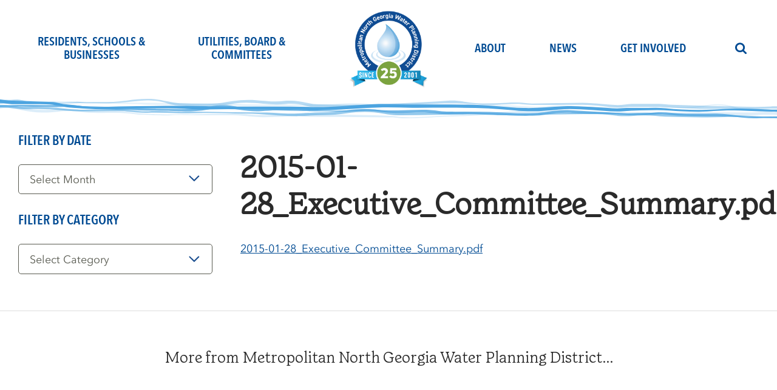

--- FILE ---
content_type: text/html; charset=UTF-8
request_url: https://northgeorgiawater.org/utilities-board-committees/board-and-committee-portal/meeting-materials/executive-committee-summary-8/2015-01-28_executive_committee_summary-pdf/
body_size: 17416
content:
<!DOCTYPE html>
<html lang="en-US">
<!--

                            .;'''''''''''''''''''''''';.
                      .''''''''''''''''''''''''''''''''''''''.
                  ,'''''''''''''''''''''''''''''''''''''''''''''',
               ;'''''''''''''''''''''''''''''''''''''''''''''''''''';
            ,''''''''''''''''''''''';:..````..:;''''''''''''''''''''''',
          '''''''''''''''''''                          '''''''''''''''''''
        '''''''''''''''''              ,`                  '''''''''''''''''
      ,'''''''''''''';                 ,,,:`                  ;'''''''''''''',
     ''''''''''''''.                   ,,,,,::                  .''''''''''''''
    '''''''''''''.                    ......,,::                  .'''''''''''''
   '''''''''''''                    ...........,,:                  '''''''''''''
  '''''''''''';                   `.............,,,.                 ;''''''''''''
 '''''''''''''                  `..````````......,,,:                 '''''''''''''
 ''''''''''''                  .``````````````....,,,:                 ''''''''''''
,''''''''''',                ``````````````````....,,,:                ,''''''''''',
''''''''''''                `.``````     ```````...,,,::                ''''''''''''
''''''''''''                ..```````    ``````....,,,::                ''''''''''''
:'''''''''''`               ...```````````````.....,,,::               `''''''''''':
 ''''''''''''               `....```````````......,,,::`               ''''''''''''
 ''''''''''''.          `    `...................,,:::.   ``          .''''''''''''
  ''''''''''''       ``    `   ................,,::::  ``    ``       ''''''''''''
  .''''''''''''.    ``     ``     ...........,::::`    ``    ```    .''''''''''''.
   ,'''''''''''''    ```    ````                    ````    ```    ''''''''''''',
    `''''''''''''';    ````       ````````````````      `````    ;'''''''''''''`
      '''''''''''''''      `````````            `````````      '''''''''''''''
       .''''''''''''''';                                    ;'''''''''''''''.
         ,''''''''''''''''':                            :''''''''''''''''',
           .''''''''''''''''''''':.              .:'''''''''''''''''''''.
              ;'''''''''''''''''''''''''''''''''''''''''''''''''''''';
                 :'''''''''''''''''''''''''''''''''''''''''''''''':
                     :'''''''''''''''''''''''''''''''''''''''':
                          ,'''''''''''''''''''''''''''''',
                              ''''''''''''''''''''''''
                 Metropolitan North Georgia Water Planning District
-->
<head>
<meta charset="UTF-8">
<script type="text/javascript">
/* <![CDATA[ */
var gform;gform||(document.addEventListener("gform_main_scripts_loaded",function(){gform.scriptsLoaded=!0}),document.addEventListener("gform/theme/scripts_loaded",function(){gform.themeScriptsLoaded=!0}),window.addEventListener("DOMContentLoaded",function(){gform.domLoaded=!0}),gform={domLoaded:!1,scriptsLoaded:!1,themeScriptsLoaded:!1,isFormEditor:()=>"function"==typeof InitializeEditor,callIfLoaded:function(o){return!(!gform.domLoaded||!gform.scriptsLoaded||!gform.themeScriptsLoaded&&!gform.isFormEditor()||(gform.isFormEditor()&&console.warn("The use of gform.initializeOnLoaded() is deprecated in the form editor context and will be removed in Gravity Forms 3.1."),o(),0))},initializeOnLoaded:function(o){gform.callIfLoaded(o)||(document.addEventListener("gform_main_scripts_loaded",()=>{gform.scriptsLoaded=!0,gform.callIfLoaded(o)}),document.addEventListener("gform/theme/scripts_loaded",()=>{gform.themeScriptsLoaded=!0,gform.callIfLoaded(o)}),window.addEventListener("DOMContentLoaded",()=>{gform.domLoaded=!0,gform.callIfLoaded(o)}))},hooks:{action:{},filter:{}},addAction:function(o,r,e,t){gform.addHook("action",o,r,e,t)},addFilter:function(o,r,e,t){gform.addHook("filter",o,r,e,t)},doAction:function(o){gform.doHook("action",o,arguments)},applyFilters:function(o){return gform.doHook("filter",o,arguments)},removeAction:function(o,r){gform.removeHook("action",o,r)},removeFilter:function(o,r,e){gform.removeHook("filter",o,r,e)},addHook:function(o,r,e,t,n){null==gform.hooks[o][r]&&(gform.hooks[o][r]=[]);var d=gform.hooks[o][r];null==n&&(n=r+"_"+d.length),gform.hooks[o][r].push({tag:n,callable:e,priority:t=null==t?10:t})},doHook:function(r,o,e){var t;if(e=Array.prototype.slice.call(e,1),null!=gform.hooks[r][o]&&((o=gform.hooks[r][o]).sort(function(o,r){return o.priority-r.priority}),o.forEach(function(o){"function"!=typeof(t=o.callable)&&(t=window[t]),"action"==r?t.apply(null,e):e[0]=t.apply(null,e)})),"filter"==r)return e[0]},removeHook:function(o,r,t,n){var e;null!=gform.hooks[o][r]&&(e=(e=gform.hooks[o][r]).filter(function(o,r,e){return!!(null!=n&&n!=o.tag||null!=t&&t!=o.priority)}),gform.hooks[o][r]=e)}});
/* ]]> */
</script>

<meta name="viewport" content="width=device-width, initial-scale=1">
<link rel="profile" href="http://gmpg.org/xfn/11">
<link rel="preconnect" href="https://fonts.gstatic.com">
<meta name='robots' content='index, follow, max-image-preview:large, max-snippet:-1, max-video-preview:-1' />

	<!-- This site is optimized with the Yoast SEO plugin v26.8 - https://yoast.com/product/yoast-seo-wordpress/ -->
	<title>2015-01-28_Executive_Committee_Summary.pdf - Metropolitan North Georgia Water Planning District</title>
	<meta name="description" content="The Metro Water District includes 15 counties and 92 cities. It is the only major metropolitan area in the country with more than 100 jurisdictions implementing a long-term comprehensive water management program that is required and enforced." />
	<link rel="canonical" href="https://northgeorgiawater.org/utilities-board-committees/board-and-committee-portal/meeting-materials/executive-committee-summary-8/2015-01-28_executive_committee_summary-pdf/" />
	<meta property="og:locale" content="en_US" />
	<meta property="og:type" content="article" />
	<meta property="og:title" content="2015-01-28_Executive_Committee_Summary.pdf - Metropolitan North Georgia Water Planning District" />
	<meta property="og:description" content="The Metro Water District includes 15 counties and 92 cities. It is the only major metropolitan area in the country with more than 100 jurisdictions implementing a long-term comprehensive water management program that is required and enforced." />
	<meta property="og:url" content="https://northgeorgiawater.org/utilities-board-committees/board-and-committee-portal/meeting-materials/executive-committee-summary-8/2015-01-28_executive_committee_summary-pdf/" />
	<meta property="og:site_name" content="Metropolitan North Georgia Water Planning District" />
	<meta property="article:publisher" content="https://www.facebook.com/Metropolitan-North-Georgia-Water-Planning-District-226553984033262/?fref=ts" />
	<meta property="og:image" content="https://northgeorgiawater.org/utilities-board-committees/board-and-committee-portal/meeting-materials/executive-committee-summary-8/2015-01-28_executive_committee_summary-pdf" />
	<meta property="og:image:width" content="1200" />
	<meta property="og:image:height" content="630" />
	<meta property="og:image:type" content="image/png" />
	<meta name="twitter:card" content="summary_large_image" />
	<meta name="twitter:site" content="@northgawater" />
	<script type="application/ld+json" class="yoast-schema-graph">{"@context":"https://schema.org","@graph":[{"@type":"WebPage","@id":"https://northgeorgiawater.org/utilities-board-committees/board-and-committee-portal/meeting-materials/executive-committee-summary-8/2015-01-28_executive_committee_summary-pdf/","url":"https://northgeorgiawater.org/utilities-board-committees/board-and-committee-portal/meeting-materials/executive-committee-summary-8/2015-01-28_executive_committee_summary-pdf/","name":"2015-01-28_Executive_Committee_Summary.pdf - Metropolitan North Georgia Water Planning District","isPartOf":{"@id":"https://northgeorgiawater.org/#website"},"primaryImageOfPage":{"@id":"https://northgeorgiawater.org/utilities-board-committees/board-and-committee-portal/meeting-materials/executive-committee-summary-8/2015-01-28_executive_committee_summary-pdf/#primaryimage"},"image":{"@id":"https://northgeorgiawater.org/utilities-board-committees/board-and-committee-portal/meeting-materials/executive-committee-summary-8/2015-01-28_executive_committee_summary-pdf/#primaryimage"},"thumbnailUrl":"","datePublished":"2023-07-31T15:27:31+00:00","description":"The Metro Water District includes 15 counties and 92 cities. It is the only major metropolitan area in the country with more than 100 jurisdictions implementing a long-term comprehensive water management program that is required and enforced.","breadcrumb":{"@id":"https://northgeorgiawater.org/utilities-board-committees/board-and-committee-portal/meeting-materials/executive-committee-summary-8/2015-01-28_executive_committee_summary-pdf/#breadcrumb"},"inLanguage":"en-US","potentialAction":[{"@type":"ReadAction","target":["https://northgeorgiawater.org/utilities-board-committees/board-and-committee-portal/meeting-materials/executive-committee-summary-8/2015-01-28_executive_committee_summary-pdf/"]}]},{"@type":"BreadcrumbList","@id":"https://northgeorgiawater.org/utilities-board-committees/board-and-committee-portal/meeting-materials/executive-committee-summary-8/2015-01-28_executive_committee_summary-pdf/#breadcrumb","itemListElement":[{"@type":"ListItem","position":1,"name":"Home","item":"https://northgeorgiawater.org/"},{"@type":"ListItem","position":2,"name":"Executive Committee Summary","item":"https://northgeorgiawater.org/utilities-board-committees/board-and-committee-portal/meeting-materials/executive-committee-summary-8/"},{"@type":"ListItem","position":3,"name":"2015-01-28_Executive_Committee_Summary.pdf"}]},{"@type":"WebSite","@id":"https://northgeorgiawater.org/#website","url":"https://northgeorgiawater.org/","name":"Metropolitan North Georgia Water Planning District","description":"","publisher":{"@id":"https://northgeorgiawater.org/#organization"},"potentialAction":[{"@type":"SearchAction","target":{"@type":"EntryPoint","urlTemplate":"https://northgeorgiawater.org/?s={search_term_string}"},"query-input":{"@type":"PropertyValueSpecification","valueRequired":true,"valueName":"search_term_string"}}],"inLanguage":"en-US"},{"@type":"Organization","@id":"https://northgeorgiawater.org/#organization","name":"Metropolitan North Georgia Water Planning District","url":"https://northgeorgiawater.org/","logo":{"@type":"ImageObject","inLanguage":"en-US","@id":"https://northgeorgiawater.org/#/schema/logo/image/","url":"https://northgeorgiawater.org/wp-content/uploads/2015/05/metropolitan_north_georgia_water_planning_district_logo.jpg","contentUrl":"https://northgeorgiawater.org/wp-content/uploads/2015/05/metropolitan_north_georgia_water_planning_district_logo.jpg","width":131,"height":134,"caption":"Metropolitan North Georgia Water Planning District"},"image":{"@id":"https://northgeorgiawater.org/#/schema/logo/image/"},"sameAs":["https://www.facebook.com/Metropolitan-North-Georgia-Water-Planning-District-226553984033262/?fref=ts","https://x.com/northgawater"]}]}</script>
	<!-- / Yoast SEO plugin. -->


<link rel='dns-prefetch' href='//cdnjs.cloudflare.com' />
<link rel='dns-prefetch' href='//www.googletagmanager.com' />
<link rel="alternate" type="application/rss+xml" title="Metropolitan North Georgia Water Planning District &raquo; Feed" href="https://northgeorgiawater.org/feed/" />
<link rel="alternate" type="application/rss+xml" title="Metropolitan North Georgia Water Planning District &raquo; Comments Feed" href="https://northgeorgiawater.org/comments/feed/" />
<link rel="alternate" type="text/calendar" title="Metropolitan North Georgia Water Planning District &raquo; iCal Feed" href="https://northgeorgiawater.org/events/?ical=1" />
<link rel="alternate" title="oEmbed (JSON)" type="application/json+oembed" href="https://northgeorgiawater.org/wp-json/oembed/1.0/embed?url=https%3A%2F%2Fnorthgeorgiawater.org%2Futilities-board-committees%2Fboard-and-committee-portal%2Fmeeting-materials%2Fexecutive-committee-summary-8%2F2015-01-28_executive_committee_summary-pdf%2F" />
<link rel="alternate" title="oEmbed (XML)" type="text/xml+oembed" href="https://northgeorgiawater.org/wp-json/oembed/1.0/embed?url=https%3A%2F%2Fnorthgeorgiawater.org%2Futilities-board-committees%2Fboard-and-committee-portal%2Fmeeting-materials%2Fexecutive-committee-summary-8%2F2015-01-28_executive_committee_summary-pdf%2F&#038;format=xml" />

<!-- Start ICON Tags -->
<link rel="icon" sizes="192x192" href="https://northgeorgiawater.org/wp-content/themes/bsc-mwd/images/icon.png">
<link rel="apple-touch-icon" href="https://northgeorgiawater.org/wp-content/themes/bsc-mwd/images/icon.png">
<link rel="mask-icon" href="https://northgeorgiawater.org/wp-content/themes/bsc-mwd/icons/icon.svg" color="#204E64">
<!-- End ICON Tags -->

<style id='wp-img-auto-sizes-contain-inline-css' type='text/css'>
img:is([sizes=auto i],[sizes^="auto," i]){contain-intrinsic-size:3000px 1500px}
/*# sourceURL=wp-img-auto-sizes-contain-inline-css */
</style>
<link rel='stylesheet' id='formidable-css' href='https://northgeorgiawater.org/wp-content/plugins/formidable/css/formidableforms.css?ver=1281558' type='text/css' media='all' />
<link rel='stylesheet' id='tribe-events-pro-mini-calendar-block-styles-css' href='https://northgeorgiawater.org/wp-content/plugins/events-calendar-pro/build/css/tribe-events-pro-mini-calendar-block.css?ver=7.7.11' type='text/css' media='all' />
<link rel='stylesheet' id='wp-block-library-css' href='https://northgeorgiawater.org/wp-includes/css/dist/block-library/style.min.css?ver=6.9' type='text/css' media='all' />
<style id='global-styles-inline-css' type='text/css'>
:root{--wp--preset--aspect-ratio--square: 1;--wp--preset--aspect-ratio--4-3: 4/3;--wp--preset--aspect-ratio--3-4: 3/4;--wp--preset--aspect-ratio--3-2: 3/2;--wp--preset--aspect-ratio--2-3: 2/3;--wp--preset--aspect-ratio--16-9: 16/9;--wp--preset--aspect-ratio--9-16: 9/16;--wp--preset--color--black: #000000;--wp--preset--color--cyan-bluish-gray: #abb8c3;--wp--preset--color--white: #ffffff;--wp--preset--color--pale-pink: #f78da7;--wp--preset--color--vivid-red: #cf2e2e;--wp--preset--color--luminous-vivid-orange: #ff6900;--wp--preset--color--luminous-vivid-amber: #fcb900;--wp--preset--color--light-green-cyan: #7bdcb5;--wp--preset--color--vivid-green-cyan: #00d084;--wp--preset--color--pale-cyan-blue: #8ed1fc;--wp--preset--color--vivid-cyan-blue: #0693e3;--wp--preset--color--vivid-purple: #9b51e0;--wp--preset--gradient--vivid-cyan-blue-to-vivid-purple: linear-gradient(135deg,rgb(6,147,227) 0%,rgb(155,81,224) 100%);--wp--preset--gradient--light-green-cyan-to-vivid-green-cyan: linear-gradient(135deg,rgb(122,220,180) 0%,rgb(0,208,130) 100%);--wp--preset--gradient--luminous-vivid-amber-to-luminous-vivid-orange: linear-gradient(135deg,rgb(252,185,0) 0%,rgb(255,105,0) 100%);--wp--preset--gradient--luminous-vivid-orange-to-vivid-red: linear-gradient(135deg,rgb(255,105,0) 0%,rgb(207,46,46) 100%);--wp--preset--gradient--very-light-gray-to-cyan-bluish-gray: linear-gradient(135deg,rgb(238,238,238) 0%,rgb(169,184,195) 100%);--wp--preset--gradient--cool-to-warm-spectrum: linear-gradient(135deg,rgb(74,234,220) 0%,rgb(151,120,209) 20%,rgb(207,42,186) 40%,rgb(238,44,130) 60%,rgb(251,105,98) 80%,rgb(254,248,76) 100%);--wp--preset--gradient--blush-light-purple: linear-gradient(135deg,rgb(255,206,236) 0%,rgb(152,150,240) 100%);--wp--preset--gradient--blush-bordeaux: linear-gradient(135deg,rgb(254,205,165) 0%,rgb(254,45,45) 50%,rgb(107,0,62) 100%);--wp--preset--gradient--luminous-dusk: linear-gradient(135deg,rgb(255,203,112) 0%,rgb(199,81,192) 50%,rgb(65,88,208) 100%);--wp--preset--gradient--pale-ocean: linear-gradient(135deg,rgb(255,245,203) 0%,rgb(182,227,212) 50%,rgb(51,167,181) 100%);--wp--preset--gradient--electric-grass: linear-gradient(135deg,rgb(202,248,128) 0%,rgb(113,206,126) 100%);--wp--preset--gradient--midnight: linear-gradient(135deg,rgb(2,3,129) 0%,rgb(40,116,252) 100%);--wp--preset--font-size--small: 13px;--wp--preset--font-size--medium: 20px;--wp--preset--font-size--large: 36px;--wp--preset--font-size--x-large: 42px;--wp--preset--spacing--20: 0.44rem;--wp--preset--spacing--30: 0.67rem;--wp--preset--spacing--40: 1rem;--wp--preset--spacing--50: 1.5rem;--wp--preset--spacing--60: 2.25rem;--wp--preset--spacing--70: 3.38rem;--wp--preset--spacing--80: 5.06rem;--wp--preset--shadow--natural: 6px 6px 9px rgba(0, 0, 0, 0.2);--wp--preset--shadow--deep: 12px 12px 50px rgba(0, 0, 0, 0.4);--wp--preset--shadow--sharp: 6px 6px 0px rgba(0, 0, 0, 0.2);--wp--preset--shadow--outlined: 6px 6px 0px -3px rgb(255, 255, 255), 6px 6px rgb(0, 0, 0);--wp--preset--shadow--crisp: 6px 6px 0px rgb(0, 0, 0);}:where(.is-layout-flex){gap: 0.5em;}:where(.is-layout-grid){gap: 0.5em;}body .is-layout-flex{display: flex;}.is-layout-flex{flex-wrap: wrap;align-items: center;}.is-layout-flex > :is(*, div){margin: 0;}body .is-layout-grid{display: grid;}.is-layout-grid > :is(*, div){margin: 0;}:where(.wp-block-columns.is-layout-flex){gap: 2em;}:where(.wp-block-columns.is-layout-grid){gap: 2em;}:where(.wp-block-post-template.is-layout-flex){gap: 1.25em;}:where(.wp-block-post-template.is-layout-grid){gap: 1.25em;}.has-black-color{color: var(--wp--preset--color--black) !important;}.has-cyan-bluish-gray-color{color: var(--wp--preset--color--cyan-bluish-gray) !important;}.has-white-color{color: var(--wp--preset--color--white) !important;}.has-pale-pink-color{color: var(--wp--preset--color--pale-pink) !important;}.has-vivid-red-color{color: var(--wp--preset--color--vivid-red) !important;}.has-luminous-vivid-orange-color{color: var(--wp--preset--color--luminous-vivid-orange) !important;}.has-luminous-vivid-amber-color{color: var(--wp--preset--color--luminous-vivid-amber) !important;}.has-light-green-cyan-color{color: var(--wp--preset--color--light-green-cyan) !important;}.has-vivid-green-cyan-color{color: var(--wp--preset--color--vivid-green-cyan) !important;}.has-pale-cyan-blue-color{color: var(--wp--preset--color--pale-cyan-blue) !important;}.has-vivid-cyan-blue-color{color: var(--wp--preset--color--vivid-cyan-blue) !important;}.has-vivid-purple-color{color: var(--wp--preset--color--vivid-purple) !important;}.has-black-background-color{background-color: var(--wp--preset--color--black) !important;}.has-cyan-bluish-gray-background-color{background-color: var(--wp--preset--color--cyan-bluish-gray) !important;}.has-white-background-color{background-color: var(--wp--preset--color--white) !important;}.has-pale-pink-background-color{background-color: var(--wp--preset--color--pale-pink) !important;}.has-vivid-red-background-color{background-color: var(--wp--preset--color--vivid-red) !important;}.has-luminous-vivid-orange-background-color{background-color: var(--wp--preset--color--luminous-vivid-orange) !important;}.has-luminous-vivid-amber-background-color{background-color: var(--wp--preset--color--luminous-vivid-amber) !important;}.has-light-green-cyan-background-color{background-color: var(--wp--preset--color--light-green-cyan) !important;}.has-vivid-green-cyan-background-color{background-color: var(--wp--preset--color--vivid-green-cyan) !important;}.has-pale-cyan-blue-background-color{background-color: var(--wp--preset--color--pale-cyan-blue) !important;}.has-vivid-cyan-blue-background-color{background-color: var(--wp--preset--color--vivid-cyan-blue) !important;}.has-vivid-purple-background-color{background-color: var(--wp--preset--color--vivid-purple) !important;}.has-black-border-color{border-color: var(--wp--preset--color--black) !important;}.has-cyan-bluish-gray-border-color{border-color: var(--wp--preset--color--cyan-bluish-gray) !important;}.has-white-border-color{border-color: var(--wp--preset--color--white) !important;}.has-pale-pink-border-color{border-color: var(--wp--preset--color--pale-pink) !important;}.has-vivid-red-border-color{border-color: var(--wp--preset--color--vivid-red) !important;}.has-luminous-vivid-orange-border-color{border-color: var(--wp--preset--color--luminous-vivid-orange) !important;}.has-luminous-vivid-amber-border-color{border-color: var(--wp--preset--color--luminous-vivid-amber) !important;}.has-light-green-cyan-border-color{border-color: var(--wp--preset--color--light-green-cyan) !important;}.has-vivid-green-cyan-border-color{border-color: var(--wp--preset--color--vivid-green-cyan) !important;}.has-pale-cyan-blue-border-color{border-color: var(--wp--preset--color--pale-cyan-blue) !important;}.has-vivid-cyan-blue-border-color{border-color: var(--wp--preset--color--vivid-cyan-blue) !important;}.has-vivid-purple-border-color{border-color: var(--wp--preset--color--vivid-purple) !important;}.has-vivid-cyan-blue-to-vivid-purple-gradient-background{background: var(--wp--preset--gradient--vivid-cyan-blue-to-vivid-purple) !important;}.has-light-green-cyan-to-vivid-green-cyan-gradient-background{background: var(--wp--preset--gradient--light-green-cyan-to-vivid-green-cyan) !important;}.has-luminous-vivid-amber-to-luminous-vivid-orange-gradient-background{background: var(--wp--preset--gradient--luminous-vivid-amber-to-luminous-vivid-orange) !important;}.has-luminous-vivid-orange-to-vivid-red-gradient-background{background: var(--wp--preset--gradient--luminous-vivid-orange-to-vivid-red) !important;}.has-very-light-gray-to-cyan-bluish-gray-gradient-background{background: var(--wp--preset--gradient--very-light-gray-to-cyan-bluish-gray) !important;}.has-cool-to-warm-spectrum-gradient-background{background: var(--wp--preset--gradient--cool-to-warm-spectrum) !important;}.has-blush-light-purple-gradient-background{background: var(--wp--preset--gradient--blush-light-purple) !important;}.has-blush-bordeaux-gradient-background{background: var(--wp--preset--gradient--blush-bordeaux) !important;}.has-luminous-dusk-gradient-background{background: var(--wp--preset--gradient--luminous-dusk) !important;}.has-pale-ocean-gradient-background{background: var(--wp--preset--gradient--pale-ocean) !important;}.has-electric-grass-gradient-background{background: var(--wp--preset--gradient--electric-grass) !important;}.has-midnight-gradient-background{background: var(--wp--preset--gradient--midnight) !important;}.has-small-font-size{font-size: var(--wp--preset--font-size--small) !important;}.has-medium-font-size{font-size: var(--wp--preset--font-size--medium) !important;}.has-large-font-size{font-size: var(--wp--preset--font-size--large) !important;}.has-x-large-font-size{font-size: var(--wp--preset--font-size--x-large) !important;}
/*# sourceURL=global-styles-inline-css */
</style>

<style id='classic-theme-styles-inline-css' type='text/css'>
/*! This file is auto-generated */
.wp-block-button__link{color:#fff;background-color:#32373c;border-radius:9999px;box-shadow:none;text-decoration:none;padding:calc(.667em + 2px) calc(1.333em + 2px);font-size:1.125em}.wp-block-file__button{background:#32373c;color:#fff;text-decoration:none}
/*# sourceURL=/wp-includes/css/classic-themes.min.css */
</style>
<link rel='stylesheet' id='wpcdt-public-css-css' href='https://northgeorgiawater.org/wp-content/plugins/countdown-timer-ultimate/assets/css/wpcdt-public.css?ver=2.6.9' type='text/css' media='all' />
<link rel='stylesheet' id='bsc-style-css' href='https://northgeorgiawater.org/wp-content/themes/bsc-mwd/css/style.css?ver=1762290000' type='text/css' media='all' />
<link rel='stylesheet' id='bsc-announcements-css' href='https://northgeorgiawater.org/wp-content/plugins/bsc-announcements//style-announcements.css?ver=6.9' type='text/css' media='all' />
<script type="text/javascript" src="https://northgeorgiawater.org/wp-includes/js/jquery/jquery.min.js?ver=3.7.1" id="jquery-core-js"></script>
<script type="text/javascript" src="https://northgeorgiawater.org/wp-includes/js/jquery/jquery-migrate.min.js?ver=3.4.1" id="jquery-migrate-js"></script>
<script type="text/javascript" src="https://northgeorgiawater.org/wp-content/plugins/bsc-shortcodes/includes/shortcodes.js?ver=6.9" id="bsc_shortcodes_js-js"></script>
<script type="text/javascript" defer="defer" src="https://northgeorgiawater.org/wp-content/plugins/bsc-shortcodes/includes/svgxuse.js?ver=6.9" id="bsc-svgxuse-js"></script>
<script type="text/javascript" id="bsc_boardportal-js-extra">
/* <![CDATA[ */
var bp_ajax_var = {"url":"https://northgeorgiawater.org/wp-admin/admin-ajax.php","nonce":"151778d5f0"};
//# sourceURL=bsc_boardportal-js-extra
/* ]]> */
</script>
<script type="text/javascript" src="https://northgeorgiawater.org/wp-content/plugins/bsc-boardportal//js/bsc-boardportal.min.js?ver=1.0" id="bsc_boardportal-js"></script>
<script type="text/javascript" src="https://northgeorgiawater.org/wp-content/plugins/bsc-announcements//js/bsc-announcements.min.js?ver=1" id="bsc-announcements-js"></script>
<link rel="https://api.w.org/" href="https://northgeorgiawater.org/wp-json/" /><link rel="alternate" title="JSON" type="application/json" href="https://northgeorgiawater.org/wp-json/wp/v2/media/13086" /><link rel="EditURI" type="application/rsd+xml" title="RSD" href="https://northgeorgiawater.org/xmlrpc.php?rsd" />
<link rel='shortlink' href='https://northgeorgiawater.org/?p=13086' />
<meta name="generator" content="Site Kit by Google 1.171.0" /><meta name="tec-api-version" content="v1"><meta name="tec-api-origin" content="https://northgeorgiawater.org"><link rel="alternate" href="https://northgeorgiawater.org/wp-json/tribe/events/v1/" />		<style type="text/css" id="wp-custom-css">
			.bg-orange:not(.content-area) p {
    color: #fff;
}

.site-header .site-title img {
	border-radius: 0;
	background: none;
}		</style>
		
<!-- Start custom HEADER_CODE -->
<!-- Google tag (gtag.js) -->
<script async src="https://www.googletagmanager.com/gtag/js?id=G-M7TBLW1XZG"></script>
<script>
  window.dataLayer = window.dataLayer || [];
  function gtag(){dataLayer.push(arguments);}
  gtag('js', new Date());

  gtag('config', 'G-M7TBLW1XZG');
</script>
<!-- End custom HEADER_CODE -->

<!--[if (lt IE 9)]><script src="https://cdnjs.cloudflare.com/ajax/libs/tiny-slider/2.9.3/min/tiny-slider.helper.ie8.js"></script><![endif]-->
<link rel='stylesheet' id='gform_basic-css' href='https://northgeorgiawater.org/wp-content/plugins/gravityforms/assets/css/dist/basic.min.css?ver=2.9.26' type='text/css' media='all' />
<link rel='stylesheet' id='gform_theme_components-css' href='https://northgeorgiawater.org/wp-content/plugins/gravityforms/assets/css/dist/theme-components.min.css?ver=2.9.26' type='text/css' media='all' />
<link rel='stylesheet' id='gform_theme-css' href='https://northgeorgiawater.org/wp-content/plugins/gravityforms/assets/css/dist/theme.min.css?ver=2.9.26' type='text/css' media='all' />
</head>

<body class="attachment wp-singular attachment-template-default single single-attachment postid-13086 attachmentid-13086 attachment-pdf wp-theme-bsc-mwd tribe-no-js group-blog sidebar-left">

<!-- #page -->
<div id="page" class="site site-container">
	<a class="skip-link screen-reader-text" href="#content">Skip to content</a>

	
	<!-- #masthead -->
	<header id="masthead" class="site-header" role="banner">
		<div class="container">

						<!-- #main-navigation -->
			<nav id="site-navigation" class="main-navigation" role="navigation">
				<div class="menu-primary-menu-left-container"><ul id="primary-menu" class="menu"><li id="menu-item-9078" class="hl-blue2 menu-item menu-item-type-post_type menu-item-object-page menu-item-has-children menu-item-9078"><a href="https://northgeorgiawater.org/residents-schools-businesses/">Residents, Schools &#038; Businesses</a>
<ul class="sub-menu">
	<li id="menu-item-12120" class="menu-item menu-item-type-post_type menu-item-object-page menu-item-12120"><a href="https://northgeorgiawater.org/residents-schools-businesses/learn-about-our-water/">Learn About Our Water</a></li>
	<li id="menu-item-12121" class="menu-item menu-item-type-post_type menu-item-object-page menu-item-12121"><a href="https://northgeorgiawater.org/residents-schools-businesses/conserve-our-water/">Conserve Our Water</a></li>
	<li id="menu-item-12122" class="menu-item menu-item-type-post_type menu-item-object-page menu-item-12122"><a href="https://northgeorgiawater.org/residents-schools-businesses/protect-our-water/">Protect Our Water</a></li>
	<li id="menu-item-12123" class="menu-item menu-item-type-post_type menu-item-object-page menu-item-12123"><a href="https://northgeorgiawater.org/residents-schools-businesses/my-drop-counts/">My Drop Counts</a></li>
</ul>
</li>
<li id="menu-item-9079" class="hl-green menu-item menu-item-type-post_type menu-item-object-page menu-item-has-children menu-item-9079"><a href="https://northgeorgiawater.org/utilities-board-committees/">Utilities, Board &#038; Committees</a>
<ul class="sub-menu">
	<li id="menu-item-12124" class="menu-item menu-item-type-post_type menu-item-object-page menu-item-12124"><a href="https://northgeorgiawater.org/utilities-board-committees/plans/">Plans</a></li>
	<li id="menu-item-12125" class="menu-item menu-item-type-post_type menu-item-object-page menu-item-12125"><a href="https://northgeorgiawater.org/utilities-board-committees/board-and-committee-portal/">Board and Committees</a></li>
	<li id="menu-item-12126" class="menu-item menu-item-type-post_type menu-item-object-page menu-item-12126"><a href="https://northgeorgiawater.org/utilities-board-committees/technical-assistance-program/">Technical Assistance</a></li>
	<li id="menu-item-12127" class="menu-item menu-item-type-post_type menu-item-object-page menu-item-12127"><a href="https://northgeorgiawater.org/utilities-board-committees/plans-studies-resources/">Resources, Plans &#038; Studies</a></li>
	<li id="menu-item-12128" class="menu-item menu-item-type-post_type menu-item-object-page menu-item-12128"><a href="https://northgeorgiawater.org/utilities-board-committees/water-stats/">Water Stats</a></li>
	<li id="menu-item-12219" class="menu-item menu-item-type-post_type menu-item-object-page menu-item-12219"><a href="https://northgeorgiawater.org/utilities-board-committees/annual-reports/">Annual Reports</a></li>
</ul>
</li>
</ul></div>			</nav>
			<!-- / #main-navigation -->
			
			<!-- .site-branding -->
			<div class="site-branding">
									<p class="site-title"><a href="https://northgeorgiawater.org/" rel="home"><img src="https://northgeorgiawater.org/wp-content/uploads/2025/12/MWD-25-Since-2001-600.png" alt="Metropolitan North Georgia Water Planning District" title="Metropolitan North Georgia Water Planning District" width="430" /></a></p>
							</div>
			<!-- / .site-branding -->

			<div class="toggle-menu"><svg xmlns="http://www.w3.org/2000/svg" width="32" height="18" viewBox="0 0 28 18"><g fill="none"><g fill="#000"><rect width="32" height="2" rx="1"/><rect y="7" width="32" height="2" rx="1"/><rect y="14" width="32" height="2" rx="1"/></g></g></svg><span class="screen-reader-text">Toggle Navigation</span> <span class="text"></span></div>
			<div class="toggle-search"><svg width="32" height="18" viewBox="0 0 26 28"><path fill="#000000" d="M18 13c0-3.859-3.141-7-7-7s-7 3.141-7 7 3.141 7 7 7 7-3.141 7-7zM26 26c0 1.094-0.906 2-2 2-0.531 0-1.047-0.219-1.406-0.594l-5.359-5.344c-1.828 1.266-4.016 1.937-6.234 1.937-6.078 0-11-4.922-11-11s4.922-11 11-11 11 4.922 11 11c0 2.219-0.672 4.406-1.937 6.234l5.359 5.359c0.359 0.359 0.578 0.875 0.578 1.406z"></path></svg></div>


							<!-- #main-navigation -->
				<nav id="site-navigation-2" class="main-navigation" role="navigation">
					<div class="menu-primary-menu-right-container"><ul id="primary-menu-2" class="menu"><li id="menu-item-9080" class="menu-item menu-item-type-post_type menu-item-object-page menu-item-has-children menu-item-9080"><a href="https://northgeorgiawater.org/about/">About</a>
<ul class="sub-menu">
	<li id="menu-item-9644" class="menu-item menu-item-type-post_type menu-item-object-page menu-item-9644"><a href="https://northgeorgiawater.org/about/">Overview</a></li>
	<li id="menu-item-9642" class="menu-item menu-item-type-post_type menu-item-object-page menu-item-9642"><a href="https://northgeorgiawater.org/about/achievements/">Achievements</a></li>
	<li id="menu-item-9804" class="menu-item menu-item-type-post_type menu-item-object-page menu-item-9804"><a href="https://northgeorgiawater.org/about/challenges/">Challenges</a></li>
	<li id="menu-item-9643" class="menu-item menu-item-type-post_type menu-item-object-page menu-item-9643"><a href="https://northgeorgiawater.org/about/history/">History</a></li>
	<li id="menu-item-9641" class="menu-item menu-item-type-post_type menu-item-object-page menu-item-9641"><a href="https://northgeorgiawater.org/about/regional-planning/">Regional Planning</a></li>
	<li id="menu-item-9082" class="menu-item menu-item-type-post_type menu-item-object-page menu-item-9082"><a href="https://northgeorgiawater.org/contact/">Contact</a></li>
	<li id="menu-item-15295" class="menu-item menu-item-type-post_type menu-item-object-page menu-item-15295"><a href="https://northgeorgiawater.org/about/request-for-proposals-and-qualifications/">Request for Proposals and Qualifications</a></li>
</ul>
</li>
<li id="menu-item-9081" class="menu-item menu-item-type-post_type menu-item-object-page current_page_parent menu-item-9081"><a href="https://northgeorgiawater.org/news/">News</a></li>
<li id="menu-item-12034" class="menu-item menu-item-type-post_type menu-item-object-page menu-item-has-children menu-item-12034"><a href="https://northgeorgiawater.org/residents-schools-businesses/get-involved/">Get Involved</a>
<ul class="sub-menu">
	<li id="menu-item-12035" class="menu-item menu-item-type-post_type menu-item-object-page menu-item-12035"><a href="https://northgeorgiawater.org/utilities-board-committees/board-and-committee-portal/">Board &#038; Committee Meetings</a></li>
	<li id="menu-item-12085" class="menu-item menu-item-type-post_type menu-item-object-page menu-item-12085"><a href="https://northgeorgiawater.org/featured-events/">Events</a></li>
	<li id="menu-item-14876" class="menu-item menu-item-type-post_type menu-item-object-page menu-item-14876"><a href="https://northgeorgiawater.org/residents-schools-businesses/learn-about-our-water/contests/">Contests</a></li>
	<li id="menu-item-12038" class="menu-item menu-item-type-post_type menu-item-object-page menu-item-12038"><a href="https://northgeorgiawater.org/water-drop-dash/">Water Drop Dash</a></li>
	<li id="menu-item-12098" class="menu-item menu-item-type-post_type menu-item-object-page menu-item-12098"><a href="https://northgeorgiawater.org/residents-schools-businesses/my-drop-counts/">My Drop Counts</a></li>
	<li id="menu-item-12301" class="menu-item menu-item-type-post_type menu-item-object-page menu-item-12301"><a href="https://northgeorgiawater.org/residents-schools-businesses/learn-about-our-water/kids-club/">Kids Club</a></li>
</ul>
</li>
<li class="toggle-search-item"><a class="toggle-search" href="#"><span class="inline-icon"><svg class="icon icon-search" viewBox="0 0 26 28"><path d="M18 13c0-3.859-3.141-7-7-7s-7 3.141-7 7 3.141 7 7 7 7-3.141 7-7zM26 26c0 1.094-0.906 2-2 2-0.531 0-1.047-0.219-1.406-0.594l-5.359-5.344c-1.828 1.266-4.016 1.937-6.234 1.937-6.078 0-11-4.922-11-11s4.922-11 11-11 11 4.922 11 11c0 2.219-0.672 4.406-1.937 6.234l5.359 5.359c0.359 0.359 0.578 0.875 0.578 1.406z"></path></svg></span></a></li></ul></div>				</nav>
				<!-- / #main-navigation -->
			
		</div>
		<div class="header-waves"><div class="w w-1"></div><div class="w w-2"></div><div class="w w-3"></div><div class="w w-4"></div><div class="w w-5"></div><div class="w w-6"></div></div>

	</header>
	<!-- / #masthead -->

	
	
	<!-- #content -->
	<div id="content" class="site-content">
			<div class="container">
		<div id="primary" class="content-area">
			<main id="main" class="site-main section section-post" role="main">

				
<article id="post-13086" class="post-13086 attachment type-attachment status-inherit hentry">
	<header class="entry-header">
				<h1 class="post-title">2015-01-28_Executive_Committee_Summary.pdf</h1>	</header><!-- .entry-header -->

	<div class="entry-content">
		<p class="attachment"><a href='https://northgeorgiawater.org/wp-content/uploads/2015/09/2015-01-28_Executive_Committee_Summary.pdf'>2015-01-28_Executive_Committee_Summary.pdf</a></p>
	</div><!-- .entry-content -->
</article><!-- #post-## -->

			</main><!-- #main -->
		</div><!-- #primary -->
		 	<aside id="secondary" class="widget-area site-sidebar blog-sidebar" role="complementary">
    <div class="sidebar-wrap">
      <section id="archives-2" class="widget  widget_archive"><p class="widget-title">Filter by Date</p>		<label class="screen-reader-text" for="archives-dropdown-2">Filter by Date</label>
		<select id="archives-dropdown-2" name="archive-dropdown">
			
			<option value="">Select Month</option>
				<option value='https://northgeorgiawater.org/2026/01/'> January 2026 </option>
	<option value='https://northgeorgiawater.org/2025/11/'> November 2025 </option>
	<option value='https://northgeorgiawater.org/2025/10/'> October 2025 </option>
	<option value='https://northgeorgiawater.org/2025/07/'> July 2025 </option>
	<option value='https://northgeorgiawater.org/2025/05/'> May 2025 </option>
	<option value='https://northgeorgiawater.org/2025/03/'> March 2025 </option>
	<option value='https://northgeorgiawater.org/2025/01/'> January 2025 </option>
	<option value='https://northgeorgiawater.org/2024/10/'> October 2024 </option>
	<option value='https://northgeorgiawater.org/2024/03/'> March 2024 </option>
	<option value='https://northgeorgiawater.org/2024/01/'> January 2024 </option>
	<option value='https://northgeorgiawater.org/2023/12/'> December 2023 </option>
	<option value='https://northgeorgiawater.org/2023/10/'> October 2023 </option>
	<option value='https://northgeorgiawater.org/2023/09/'> September 2023 </option>
	<option value='https://northgeorgiawater.org/2023/07/'> July 2023 </option>
	<option value='https://northgeorgiawater.org/2023/03/'> March 2023 </option>
	<option value='https://northgeorgiawater.org/2022/12/'> December 2022 </option>
	<option value='https://northgeorgiawater.org/2022/10/'> October 2022 </option>
	<option value='https://northgeorgiawater.org/2022/02/'> February 2022 </option>
	<option value='https://northgeorgiawater.org/2022/01/'> January 2022 </option>
	<option value='https://northgeorgiawater.org/2021/12/'> December 2021 </option>
	<option value='https://northgeorgiawater.org/2021/10/'> October 2021 </option>
	<option value='https://northgeorgiawater.org/2021/08/'> August 2021 </option>
	<option value='https://northgeorgiawater.org/2021/05/'> May 2021 </option>
	<option value='https://northgeorgiawater.org/2021/03/'> March 2021 </option>
	<option value='https://northgeorgiawater.org/2021/01/'> January 2021 </option>
	<option value='https://northgeorgiawater.org/2020/10/'> October 2020 </option>
	<option value='https://northgeorgiawater.org/2020/08/'> August 2020 </option>
	<option value='https://northgeorgiawater.org/2020/06/'> June 2020 </option>
	<option value='https://northgeorgiawater.org/2020/02/'> February 2020 </option>
	<option value='https://northgeorgiawater.org/2019/12/'> December 2019 </option>
	<option value='https://northgeorgiawater.org/2019/10/'> October 2019 </option>
	<option value='https://northgeorgiawater.org/2019/08/'> August 2019 </option>
	<option value='https://northgeorgiawater.org/2019/05/'> May 2019 </option>
	<option value='https://northgeorgiawater.org/2019/03/'> March 2019 </option>
	<option value='https://northgeorgiawater.org/2019/02/'> February 2019 </option>
	<option value='https://northgeorgiawater.org/2018/12/'> December 2018 </option>
	<option value='https://northgeorgiawater.org/2018/10/'> October 2018 </option>
	<option value='https://northgeorgiawater.org/2018/04/'> April 2018 </option>
	<option value='https://northgeorgiawater.org/2018/03/'> March 2018 </option>
	<option value='https://northgeorgiawater.org/2017/10/'> October 2017 </option>
	<option value='https://northgeorgiawater.org/2017/08/'> August 2017 </option>
	<option value='https://northgeorgiawater.org/2017/06/'> June 2017 </option>
	<option value='https://northgeorgiawater.org/2017/03/'> March 2017 </option>
	<option value='https://northgeorgiawater.org/2016/12/'> December 2016 </option>
	<option value='https://northgeorgiawater.org/2016/11/'> November 2016 </option>
	<option value='https://northgeorgiawater.org/2016/10/'> October 2016 </option>
	<option value='https://northgeorgiawater.org/2016/09/'> September 2016 </option>
	<option value='https://northgeorgiawater.org/2016/06/'> June 2016 </option>
	<option value='https://northgeorgiawater.org/2016/03/'> March 2016 </option>
	<option value='https://northgeorgiawater.org/2015/12/'> December 2015 </option>
	<option value='https://northgeorgiawater.org/2015/10/'> October 2015 </option>
	<option value='https://northgeorgiawater.org/2015/09/'> September 2015 </option>
	<option value='https://northgeorgiawater.org/2015/08/'> August 2015 </option>
	<option value='https://northgeorgiawater.org/2015/06/'> June 2015 </option>
	<option value='https://northgeorgiawater.org/2015/05/'> May 2015 </option>

		</select>

			<script type="text/javascript">
/* <![CDATA[ */

( ( dropdownId ) => {
	const dropdown = document.getElementById( dropdownId );
	function onSelectChange() {
		setTimeout( () => {
			if ( 'escape' === dropdown.dataset.lastkey ) {
				return;
			}
			if ( dropdown.value ) {
				document.location.href = dropdown.value;
			}
		}, 250 );
	}
	function onKeyUp( event ) {
		if ( 'Escape' === event.key ) {
			dropdown.dataset.lastkey = 'escape';
		} else {
			delete dropdown.dataset.lastkey;
		}
	}
	function onClick() {
		delete dropdown.dataset.lastkey;
	}
	dropdown.addEventListener( 'keyup', onKeyUp );
	dropdown.addEventListener( 'click', onClick );
	dropdown.addEventListener( 'change', onSelectChange );
})( "archives-dropdown-2" );

//# sourceURL=WP_Widget_Archives%3A%3Awidget
/* ]]> */
</script>
</section><section id="categories-2" class="widget  widget_categories"><p class="widget-title">Filter by Category</p><form action="https://northgeorgiawater.org" method="get"><label class="screen-reader-text" for="cat">Filter by Category</label><select  name='cat' id='cat' class='postform'>
	<option value='-1'>Select Category</option>
	<option class="level-0" value="71">Conserve Our Water</option>
	<option class="level-0" value="1">District News</option>
	<option class="level-0" value="29">Educational Resources</option>
	<option class="level-0" value="72">Protect Our Water</option>
</select>
</form><script type="text/javascript">
/* <![CDATA[ */

( ( dropdownId ) => {
	const dropdown = document.getElementById( dropdownId );
	function onSelectChange() {
		setTimeout( () => {
			if ( 'escape' === dropdown.dataset.lastkey ) {
				return;
			}
			if ( dropdown.value && parseInt( dropdown.value ) > 0 && dropdown instanceof HTMLSelectElement ) {
				dropdown.parentElement.submit();
			}
		}, 250 );
	}
	function onKeyUp( event ) {
		if ( 'Escape' === event.key ) {
			dropdown.dataset.lastkey = 'escape';
		} else {
			delete dropdown.dataset.lastkey;
		}
	}
	function onClick() {
		delete dropdown.dataset.lastkey;
	}
	dropdown.addEventListener( 'keyup', onKeyUp );
	dropdown.addEventListener( 'click', onClick );
	dropdown.addEventListener( 'change', onSelectChange );
})( "cat" );

//# sourceURL=WP_Widget_Categories%3A%3Awidget
/* ]]> */
</script>
</section>    </div>
 	</aside><!-- #secondary -->
 		</div>

	<div class="post_latest_posts section bg-white"><div class="container"><h4>More from Metropolitan North Georgia Water Planning District...</h4></div></div>

	</div>
	<!-- / #content -->

	
		<section class="section section_  section_banner bg-blue" id="_13086_1" ><div class="container"><h3>Questions? We're here to help!</h3><a class="button" href="/contact/" target="">Contact Us</a></div></section><!-- .section -->	
		<!-- #colophon -->
	<footer id="colophon" class="site-footer" role="contentinfo">
		<div class="header-waves"><div class="w w-1"></div><div class="w w-2"></div><div class="w w-3"></div><div class="w w-4"></div><div class="w w-5"></div><div class="w w-6"></div></div>
		<div class="container">
			<div class="footer-row">
				<div class="copy col-1">
					<div class="copy-text">
						<p>International Tower<br />
229 Peachtree Street NE<br />
Suite 100<br />
Atlanta, GA 30303</p>
<p><a href="/cdn-cgi/l/email-protection" class="__cf_email__" data-cfemail="51323e3c3c343f2522113f3e23253936343e2336383026302534237f3e2336">[email&#160;protected]</a></p>
<p>Phone: 470-378-1548</p>
<p>Copyright © 2026 Metropolitan North Georgia Water Planning District</p>
					</div>
											<nav id="footer-navigation-1" class="list-navigation" role="navigation">
							<div class="menu-footer-menu-container"><ul id="footer-primary-menu-1" class="menu"><li id="menu-item-9092" class="menu-item menu-item-type-post_type menu-item-object-page menu-item-9092"><a href="https://northgeorgiawater.org/site-map/">Site Map</a></li>
<li id="menu-item-9093" class="menu-item menu-item-type-post_type menu-item-object-page menu-item-9093"><a href="https://northgeorgiawater.org/terms-of-use/">Terms of Use</a></li>
<li id="menu-item-11745" class="menu-item menu-item-type-post_type menu-item-object-page menu-item-privacy-policy menu-item-11745"><a rel="privacy-policy" href="https://northgeorgiawater.org/privacy-policy/">Privacy Policy</a></li>
<li id="menu-item-15294" class="menu-item menu-item-type-post_type menu-item-object-page menu-item-15294"><a href="https://northgeorgiawater.org/about/request-for-proposals-and-qualifications/">Request for Proposals and Qualifications</a></li>
</ul></div>						</nav>
									</div>
				<div class="col-2">
					<section id="gform_widget-2" class="widget  gform_widget"><h4>Stay Connected</h4><script data-cfasync="false" src="/cdn-cgi/scripts/5c5dd728/cloudflare-static/email-decode.min.js"></script><script type="text/javascript" src="https://northgeorgiawater.org/wp-includes/js/dist/dom-ready.min.js?ver=f77871ff7694fffea381" id="wp-dom-ready-js"></script>
<script type="text/javascript" src="https://northgeorgiawater.org/wp-includes/js/dist/hooks.min.js?ver=dd5603f07f9220ed27f1" id="wp-hooks-js"></script>
<script type="text/javascript" src="https://northgeorgiawater.org/wp-includes/js/dist/i18n.min.js?ver=c26c3dc7bed366793375" id="wp-i18n-js"></script>
<script type="text/javascript" id="wp-i18n-js-after">
/* <![CDATA[ */
wp.i18n.setLocaleData( { 'text direction\u0004ltr': [ 'ltr' ] } );
//# sourceURL=wp-i18n-js-after
/* ]]> */
</script>
<script type="text/javascript" src="https://northgeorgiawater.org/wp-includes/js/dist/a11y.min.js?ver=cb460b4676c94bd228ed" id="wp-a11y-js"></script>
<script type="text/javascript" defer='defer' src="https://northgeorgiawater.org/wp-content/plugins/gravityforms/js/jquery.json.min.js?ver=2.9.26" id="gform_json-js"></script>
<script type="text/javascript" id="gform_gravityforms-js-extra">
/* <![CDATA[ */
var gform_i18n = {"datepicker":{"days":{"monday":"Mo","tuesday":"Tu","wednesday":"We","thursday":"Th","friday":"Fr","saturday":"Sa","sunday":"Su"},"months":{"january":"January","february":"February","march":"March","april":"April","may":"May","june":"June","july":"July","august":"August","september":"September","october":"October","november":"November","december":"December"},"firstDay":0,"iconText":"Select date"}};
var gf_legacy_multi = [];
var gform_gravityforms = {"strings":{"invalid_file_extension":"This type of file is not allowed. Must be one of the following:","delete_file":"Delete this file","in_progress":"in progress","file_exceeds_limit":"File exceeds size limit","illegal_extension":"This type of file is not allowed.","max_reached":"Maximum number of files reached","unknown_error":"There was a problem while saving the file on the server","currently_uploading":"Please wait for the uploading to complete","cancel":"Cancel","cancel_upload":"Cancel this upload","cancelled":"Cancelled","error":"Error","message":"Message"},"vars":{"images_url":"https://northgeorgiawater.org/wp-content/plugins/gravityforms/images"}};
var gf_global = {"gf_currency_config":{"name":"U.S. Dollar","symbol_left":"$","symbol_right":"","symbol_padding":"","thousand_separator":",","decimal_separator":".","decimals":2,"code":"USD"},"base_url":"https://northgeorgiawater.org/wp-content/plugins/gravityforms","number_formats":[],"spinnerUrl":"https://northgeorgiawater.org/wp-content/plugins/gravityforms/images/spinner.svg","version_hash":"d71652374aa6ae7c0a01f9ef0597ffbc","strings":{"newRowAdded":"New row added.","rowRemoved":"Row removed","formSaved":"The form has been saved.  The content contains the link to return and complete the form."}};
//# sourceURL=gform_gravityforms-js-extra
/* ]]> */
</script>
<script type="text/javascript" defer='defer' src="https://northgeorgiawater.org/wp-content/plugins/gravityforms/js/gravityforms.min.js?ver=2.9.26" id="gform_gravityforms-js"></script>
<script type="text/javascript" id="gform_conditional_logic-js-extra">
/* <![CDATA[ */
var gf_legacy = {"is_legacy":""};
//# sourceURL=gform_conditional_logic-js-extra
/* ]]> */
</script>
<script type="text/javascript" defer='defer' src="https://northgeorgiawater.org/wp-content/plugins/gravityforms/js/conditional_logic.min.js?ver=2.9.26" id="gform_conditional_logic-js"></script>
<script type="text/javascript" defer='defer' src="https://www.google.com/recaptcha/api.js?hl=en&amp;ver=6.9#038;render=explicit" id="gform_recaptcha-js"></script>

                <div class='gf_browser_chrome gform_wrapper gravity-theme gform-theme--no-framework' data-form-theme='gravity-theme' data-form-index='0' id='gform_wrapper_5' style='display:none'><form method='post' enctype='multipart/form-data'  id='gform_5'  action='/utilities-board-committees/board-and-committee-portal/meeting-materials/executive-committee-summary-8/2015-01-28_executive_committee_summary-pdf/' data-formid='5' novalidate>
                        <div class='gform-body gform_body'><div id='gform_fields_5' class='gform_fields top_label form_sublabel_below description_below validation_below'><div id="field_5_4" class="gfield gfield--type-honeypot gform_validation_container field_sublabel_below gfield--has-description field_description_below field_validation_below gfield_visibility_visible"  ><label class='gfield_label gform-field-label' for='input_5_4'>Instagram</label><div class='ginput_container'><input name='input_4' id='input_5_4' type='text' value='' autocomplete='new-password'/></div><div class='gfield_description' id='gfield_description_5_4'>This field is for validation purposes and should be left unchanged.</div></div><fieldset id="field_5_1" class="gfield gfield--type-name field_sublabel_above gfield--no-description field_description_below field_validation_below gfield_visibility_visible"  ><legend class='gfield_label gform-field-label screen-reader-text gfield_label_before_complex' ></legend><div class='ginput_complex ginput_container ginput_container--name no_prefix has_first_name no_middle_name has_last_name no_suffix gf_name_has_2 ginput_container_name gform-grid-row' id='input_5_1'>
                            
                            <span id='input_5_1_3_container' class='name_first gform-grid-col gform-grid-col--size-auto' >
                                                    <label for='input_5_1_3' class='gform-field-label gform-field-label--type-sub '>First Name</label>
                                                    <input type='text' name='input_1.3' id='input_5_1_3' value=''   aria-required='false'     />
                                                </span>
                            
                            <span id='input_5_1_6_container' class='name_last gform-grid-col gform-grid-col--size-auto' >
                                                            <label for='input_5_1_6' class='gform-field-label gform-field-label--type-sub '>Last Name</label>
                                                            <input type='text' name='input_1.6' id='input_5_1_6' value=''   aria-required='false'     />
                                                        </span>
                            
                        </div></fieldset><div id="field_5_2" class="gfield gfield--type-email gfield_contains_required field_sublabel_below gfield--no-description field_description_below field_validation_below gfield_visibility_visible"  ><label class='gfield_label gform-field-label' for='input_5_2'>Email<span class="gfield_required"><span class="gfield_required gfield_required_text">(Required)</span></span></label><div class='ginput_container ginput_container_email'>
                            <input name='input_2' id='input_5_2' type='email' value='' class='large'    aria-required="true" aria-invalid="false"  />
                        </div></div><div id="field_5_3" class="gfield gfield--type-captcha field_sublabel_below gfield--no-description field_description_below hidden_label field_validation_below gfield_visibility_visible"  ><label class='gfield_label gform-field-label' for='input_5_3'>CAPTCHA</label><div id='input_5_3' class='ginput_container ginput_recaptcha' data-sitekey='6Lfjg-AUAAAAAJhPK7iYQ1MHgC15D-JG5d6OMmCG'  data-theme='light' data-tabindex='0'  data-badge=''></div></div></div></div>
        <div class='gform-footer gform_footer top_label'> <input type='submit' id='gform_submit_button_5' class='gform_button button' onclick='gform.submission.handleButtonClick(this);' data-submission-type='submit' value='Submit'  /> 
            <input type='hidden' class='gform_hidden' name='gform_submission_method' data-js='gform_submission_method_5' value='postback' />
            <input type='hidden' class='gform_hidden' name='gform_theme' data-js='gform_theme_5' id='gform_theme_5' value='gravity-theme' />
            <input type='hidden' class='gform_hidden' name='gform_style_settings' data-js='gform_style_settings_5' id='gform_style_settings_5' value='' />
            <input type='hidden' class='gform_hidden' name='is_submit_5' value='1' />
            <input type='hidden' class='gform_hidden' name='gform_submit' value='5' />
            
            <input type='hidden' class='gform_hidden' name='gform_currency' data-currency='USD' value='oZ8Yf5T0DKSL1+n8D0wO6sJ8z1fnvSQT37B/Exedbb9wlG75+bavdV9OVZ898QPkbvi0+CdP2NSJxOgWH3/m6w/AObTGpz77EZn1wB9GNanmjUc=' />
            <input type='hidden' class='gform_hidden' name='gform_unique_id' value='' />
            <input type='hidden' class='gform_hidden' name='state_5' value='WyJbXSIsIjdiZDY0YTYwY2FmYTZmNzc1MTZhOTY0NWNkYThlYzU1Il0=' />
            <input type='hidden' autocomplete='off' class='gform_hidden' name='gform_target_page_number_5' id='gform_target_page_number_5' value='0' />
            <input type='hidden' autocomplete='off' class='gform_hidden' name='gform_source_page_number_5' id='gform_source_page_number_5' value='1' />
            <input type='hidden' name='gform_field_values' value='' />
            
        </div>
                        </form>
                        </div><script type="text/javascript">
/* <![CDATA[ */
 gform.initializeOnLoaded( function() {gformInitSpinner( 5, 'https://northgeorgiawater.org/wp-content/themes/bsc-mwd/images/icon-loader.svg', true );jQuery('#gform_ajax_frame_5').on('load',function(){var contents = jQuery(this).contents().find('*').html();var is_postback = contents.indexOf('GF_AJAX_POSTBACK') >= 0;if(!is_postback){return;}var form_content = jQuery(this).contents().find('#gform_wrapper_5');var is_confirmation = jQuery(this).contents().find('#gform_confirmation_wrapper_5').length > 0;var is_redirect = contents.indexOf('gformRedirect(){') >= 0;var is_form = form_content.length > 0 && ! is_redirect && ! is_confirmation;var mt = parseInt(jQuery('html').css('margin-top'), 10) + parseInt(jQuery('body').css('margin-top'), 10) + 100;if(is_form){form_content.find('form').css('opacity', 0);jQuery('#gform_wrapper_5').html(form_content.html());if(form_content.hasClass('gform_validation_error')){jQuery('#gform_wrapper_5').addClass('gform_validation_error');} else {jQuery('#gform_wrapper_5').removeClass('gform_validation_error');}setTimeout( function() { /* delay the scroll by 50 milliseconds to fix a bug in chrome */  }, 50 );if(window['gformInitDatepicker']) {gformInitDatepicker();}if(window['gformInitPriceFields']) {gformInitPriceFields();}var current_page = jQuery('#gform_source_page_number_5').val();gformInitSpinner( 5, 'https://northgeorgiawater.org/wp-content/themes/bsc-mwd/images/icon-loader.svg', true );jQuery(document).trigger('gform_page_loaded', [5, current_page]);window['gf_submitting_5'] = false;}else if(!is_redirect){var confirmation_content = jQuery(this).contents().find('.GF_AJAX_POSTBACK').html();if(!confirmation_content){confirmation_content = contents;}jQuery('#gform_wrapper_5').replaceWith(confirmation_content);jQuery(document).trigger('gform_confirmation_loaded', [5]);window['gf_submitting_5'] = false;wp.a11y.speak(jQuery('#gform_confirmation_message_5').text());}else{jQuery('#gform_5').append(contents);if(window['gformRedirect']) {gformRedirect();}}jQuery(document).trigger("gform_pre_post_render", [{ formId: "5", currentPage: "current_page", abort: function() { this.preventDefault(); } }]);        if (event && event.defaultPrevented) {                return;        }        const gformWrapperDiv = document.getElementById( "gform_wrapper_5" );        if ( gformWrapperDiv ) {            const visibilitySpan = document.createElement( "span" );            visibilitySpan.id = "gform_visibility_test_5";            gformWrapperDiv.insertAdjacentElement( "afterend", visibilitySpan );        }        const visibilityTestDiv = document.getElementById( "gform_visibility_test_5" );        let postRenderFired = false;        function triggerPostRender() {            if ( postRenderFired ) {                return;            }            postRenderFired = true;            gform.core.triggerPostRenderEvents( 5, current_page );            if ( visibilityTestDiv ) {                visibilityTestDiv.parentNode.removeChild( visibilityTestDiv );            }        }        function debounce( func, wait, immediate ) {            var timeout;            return function() {                var context = this, args = arguments;                var later = function() {                    timeout = null;                    if ( !immediate ) func.apply( context, args );                };                var callNow = immediate && !timeout;                clearTimeout( timeout );                timeout = setTimeout( later, wait );                if ( callNow ) func.apply( context, args );            };        }        const debouncedTriggerPostRender = debounce( function() {            triggerPostRender();        }, 200 );        if ( visibilityTestDiv && visibilityTestDiv.offsetParent === null ) {            const observer = new MutationObserver( ( mutations ) => {                mutations.forEach( ( mutation ) => {                    if ( mutation.type === 'attributes' && visibilityTestDiv.offsetParent !== null ) {                        debouncedTriggerPostRender();                        observer.disconnect();                    }                });            });            observer.observe( document.body, {                attributes: true,                childList: false,                subtree: true,                attributeFilter: [ 'style', 'class' ],            });        } else {            triggerPostRender();        }    } );} ); 
/* ]]> */
</script>
</section>											<nav id="footer-navigation-2" class="inline-navigation social-navigation" role="navigation">
							<div class="menu-social-container"><ul id="footer-primary-menu-2" class="menu"><li id="menu-item-9069" class="menu-item menu-item-type-custom menu-item-object-custom menu-item-9069"><a href="https://www.facebook.com/NorthGaWater/"><span class="inline-icon"><svg class="icon icon-facebook" version="1.1" xmlns="http://www.w3.org/2000/svg" width="16" height="28" viewBox="0 0 16 28"><title>facebook</title><path d="M14.984 0.187v4.125h-2.453c-1.922 0-2.281 0.922-2.281 2.25v2.953h4.578l-0.609 4.625h-3.969v11.859h-4.781v-11.859h-3.984v-4.625h3.984v-3.406c0-3.953 2.422-6.109 5.953-6.109 1.687 0 3.141 0.125 3.563 0.187z"></path></svg></span></a></li>
<li id="menu-item-9070" class="menu-item menu-item-type-custom menu-item-object-custom menu-item-9070"><a href="https://www.instagram.com/northgawater/"><span class="inline-icon"><svg class="icon icon-instagram" viewBox="0 0 128 128" xmlns="http://www.w3.org/2000/svg"><defs></defs><title/><path class="cls-1" d="M83,23a22,22,0,0,1,22,22V83a22,22,0,0,1-22,22H45A22,22,0,0,1,23,83V45A22,22,0,0,1,45,23H83m0-8H45A30.09,30.09,0,0,0,15,45V83a30.09,30.09,0,0,0,30,30H83a30.09,30.09,0,0,0,30-30V45A30.09,30.09,0,0,0,83,15Z"/><path class="cls-1" d="M90.14,32a5.73,5.73,0,1,0,5.73,5.73A5.73,5.73,0,0,0,90.14,32Z"/><path class="cls-1" d="M64.27,46.47A17.68,17.68,0,1,1,46.6,64.14,17.7,17.7,0,0,1,64.27,46.47m0-8A25.68,25.68,0,1,0,90,64.14,25.68,25.68,0,0,0,64.27,38.47Z"/></svg></span></a></li>
<li id="menu-item-9071" class="menu-item menu-item-type-custom menu-item-object-custom menu-item-9071"><a href="https://www.linkedin.com/company/northgawater/"><span class="inline-icon"><svg class="icon icon-linkedin" version="1.1" xmlns="http://www.w3.org/2000/svg" width="24" height="28" viewBox="0 0 24 28"><title>linkedin</title><path d="M5.453 9.766v15.484h-5.156v-15.484h5.156zM5.781 4.984c0.016 1.484-1.109 2.672-2.906 2.672v0h-0.031c-1.734 0-2.844-1.188-2.844-2.672 0-1.516 1.156-2.672 2.906-2.672 1.766 0 2.859 1.156 2.875 2.672zM24 16.375v8.875h-5.141v-8.281c0-2.078-0.75-3.5-2.609-3.5-1.422 0-2.266 0.953-2.641 1.875-0.125 0.344-0.172 0.797-0.172 1.266v8.641h-5.141c0.063-14.031 0-15.484 0-15.484h5.141v2.25h-0.031c0.672-1.062 1.891-2.609 4.672-2.609 3.391 0 5.922 2.219 5.922 6.969z"></path></svg></span></a></li>
<li id="menu-item-9072" class="menu-item menu-item-type-custom menu-item-object-custom menu-item-9072"><a href="https://x.com/northgawater"><span class="inline-icon"><svg class="icon icon-twitterx" width="100%" height="100%" viewBox="0 0 22 22" version="1.1" xmlns="http://www.w3.org/2000/svg" xmlns:xlink="http://www.w3.org/1999/xlink" xml:space="preserve" xmlns:serif="http://www.serif.com/" style="fill-rule:evenodd;clip-rule:evenodd;stroke-linejoin:round;stroke-miterlimit:2;"><g transform="matrix(1,0,0,1,-1,-1)"><path d="M14.095,10.316L22.286,1L20.346,1L13.23,9.088L7.551,1L1,1L9.589,13.231L1,23L2.941,23L10.45,14.457L16.449,23L23,23L14.095,10.316ZM11.437,13.338L10.565,12.12L3.641,2.432L6.622,2.432L12.212,10.253L13.08,11.472L20.345,21.638L17.363,21.638L11.437,13.338Z" style="fill-rule:nonzero;"/></g></svg></span></a></li>
<li id="menu-item-9085" class="menu-item menu-item-type-custom menu-item-object-custom menu-item-9085"><a href="https://www.youtube.com/user/MNGWaterDistrict"><span class="inline-icon"><svg class="icon icon-youtube-play" version="1.1" xmlns="http://www.w3.org/2000/svg" width="28" height="28" viewBox="0 0 28 28"><title>youtube-play</title><path d="M11.109 17.625l7.562-3.906-7.562-3.953v7.859zM14 4.156c5.891 0 9.797 0.281 9.797 0.281 0.547 0.063 1.75 0.063 2.812 1.188 0 0 0.859 0.844 1.109 2.781 0.297 2.266 0.281 4.531 0.281 4.531v2.125s0.016 2.266-0.281 4.531c-0.25 1.922-1.109 2.781-1.109 2.781-1.062 1.109-2.266 1.109-2.812 1.172 0 0-3.906 0.297-9.797 0.297v0c-7.281-0.063-9.516-0.281-9.516-0.281-0.625-0.109-2.031-0.078-3.094-1.188 0 0-0.859-0.859-1.109-2.781-0.297-2.266-0.281-4.531-0.281-4.531v-2.125s-0.016-2.266 0.281-4.531c0.25-1.937 1.109-2.781 1.109-2.781 1.062-1.125 2.266-1.125 2.812-1.188 0 0 3.906-0.281 9.797-0.281v0z"></path></svg></span></a></li>
</ul></div>						</nav>
									</div>
			</div>
		</div>
	</footer>
	<!-- / #colophon -->
	
</div>
<!-- / #page -->

	<!-- .fixed-header -->
<div class="fixed-header Fixed site-container">
	<div class="container">
	<a href="https://northgeorgiawater.org/" rel="home"><img src="https://northgeorgiawater.org/wp-content/uploads/2025/12/MWD-25-Since-2001-600.png" alt="" title="Metropolitan North Georgia Water Planning District" width="50" height="37" /></a>
	<nav id="fixed-site-navigation" class="main-navigation" role="navigation">
		<div class="menu-primary-menu-left-container"><ul id="primary-menu-fixed-1" class="menu"><li class="hl-blue2 menu-item menu-item-type-post_type menu-item-object-page menu-item-has-children menu-item-9078"><a href="https://northgeorgiawater.org/residents-schools-businesses/">Residents, Schools &#038; Businesses</a>
<ul class="sub-menu">
	<li class="menu-item menu-item-type-post_type menu-item-object-page menu-item-12120"><a href="https://northgeorgiawater.org/residents-schools-businesses/learn-about-our-water/">Learn About Our Water</a></li>
	<li class="menu-item menu-item-type-post_type menu-item-object-page menu-item-12121"><a href="https://northgeorgiawater.org/residents-schools-businesses/conserve-our-water/">Conserve Our Water</a></li>
	<li class="menu-item menu-item-type-post_type menu-item-object-page menu-item-12122"><a href="https://northgeorgiawater.org/residents-schools-businesses/protect-our-water/">Protect Our Water</a></li>
	<li class="menu-item menu-item-type-post_type menu-item-object-page menu-item-12123"><a href="https://northgeorgiawater.org/residents-schools-businesses/my-drop-counts/">My Drop Counts</a></li>
</ul>
</li>
<li class="hl-green menu-item menu-item-type-post_type menu-item-object-page menu-item-has-children menu-item-9079"><a href="https://northgeorgiawater.org/utilities-board-committees/">Utilities, Board &#038; Committees</a>
<ul class="sub-menu">
	<li class="menu-item menu-item-type-post_type menu-item-object-page menu-item-12124"><a href="https://northgeorgiawater.org/utilities-board-committees/plans/">Plans</a></li>
	<li class="menu-item menu-item-type-post_type menu-item-object-page menu-item-12125"><a href="https://northgeorgiawater.org/utilities-board-committees/board-and-committee-portal/">Board and Committees</a></li>
	<li class="menu-item menu-item-type-post_type menu-item-object-page menu-item-12126"><a href="https://northgeorgiawater.org/utilities-board-committees/technical-assistance-program/">Technical Assistance</a></li>
	<li class="menu-item menu-item-type-post_type menu-item-object-page menu-item-12127"><a href="https://northgeorgiawater.org/utilities-board-committees/plans-studies-resources/">Resources, Plans &#038; Studies</a></li>
	<li class="menu-item menu-item-type-post_type menu-item-object-page menu-item-12128"><a href="https://northgeorgiawater.org/utilities-board-committees/water-stats/">Water Stats</a></li>
	<li class="menu-item menu-item-type-post_type menu-item-object-page menu-item-12219"><a href="https://northgeorgiawater.org/utilities-board-committees/annual-reports/">Annual Reports</a></li>
</ul>
</li>
</ul></div><div class="menu-primary-menu-right-container"><ul id="primary-menu-fixed-2" class="menu"><li class="menu-item menu-item-type-post_type menu-item-object-page menu-item-has-children menu-item-9080"><a href="https://northgeorgiawater.org/about/">About</a>
<ul class="sub-menu">
	<li class="menu-item menu-item-type-post_type menu-item-object-page menu-item-9644"><a href="https://northgeorgiawater.org/about/">Overview</a></li>
	<li class="menu-item menu-item-type-post_type menu-item-object-page menu-item-9642"><a href="https://northgeorgiawater.org/about/achievements/">Achievements</a></li>
	<li class="menu-item menu-item-type-post_type menu-item-object-page menu-item-9804"><a href="https://northgeorgiawater.org/about/challenges/">Challenges</a></li>
	<li class="menu-item menu-item-type-post_type menu-item-object-page menu-item-9643"><a href="https://northgeorgiawater.org/about/history/">History</a></li>
	<li class="menu-item menu-item-type-post_type menu-item-object-page menu-item-9641"><a href="https://northgeorgiawater.org/about/regional-planning/">Regional Planning</a></li>
	<li class="menu-item menu-item-type-post_type menu-item-object-page menu-item-9082"><a href="https://northgeorgiawater.org/contact/">Contact</a></li>
	<li class="menu-item menu-item-type-post_type menu-item-object-page menu-item-15295"><a href="https://northgeorgiawater.org/about/request-for-proposals-and-qualifications/">Request for Proposals and Qualifications</a></li>
</ul>
</li>
<li class="menu-item menu-item-type-post_type menu-item-object-page current_page_parent menu-item-9081"><a href="https://northgeorgiawater.org/news/">News</a></li>
<li class="menu-item menu-item-type-post_type menu-item-object-page menu-item-has-children menu-item-12034"><a href="https://northgeorgiawater.org/residents-schools-businesses/get-involved/">Get Involved</a>
<ul class="sub-menu">
	<li class="menu-item menu-item-type-post_type menu-item-object-page menu-item-12035"><a href="https://northgeorgiawater.org/utilities-board-committees/board-and-committee-portal/">Board &#038; Committee Meetings</a></li>
	<li class="menu-item menu-item-type-post_type menu-item-object-page menu-item-12085"><a href="https://northgeorgiawater.org/featured-events/">Events</a></li>
	<li class="menu-item menu-item-type-post_type menu-item-object-page menu-item-14876"><a href="https://northgeorgiawater.org/residents-schools-businesses/learn-about-our-water/contests/">Contests</a></li>
	<li class="menu-item menu-item-type-post_type menu-item-object-page menu-item-12038"><a href="https://northgeorgiawater.org/water-drop-dash/">Water Drop Dash</a></li>
	<li class="menu-item menu-item-type-post_type menu-item-object-page menu-item-12098"><a href="https://northgeorgiawater.org/residents-schools-businesses/my-drop-counts/">My Drop Counts</a></li>
	<li class="menu-item menu-item-type-post_type menu-item-object-page menu-item-12301"><a href="https://northgeorgiawater.org/residents-schools-businesses/learn-about-our-water/kids-club/">Kids Club</a></li>
</ul>
</li>
<li class="toggle-search-item"><a class="toggle-search" href="#"><span class="inline-icon"><svg class="icon icon-search" viewBox="0 0 26 28"><path d="M18 13c0-3.859-3.141-7-7-7s-7 3.141-7 7 3.141 7 7 7 7-3.141 7-7zM26 26c0 1.094-0.906 2-2 2-0.531 0-1.047-0.219-1.406-0.594l-5.359-5.344c-1.828 1.266-4.016 1.937-6.234 1.937-6.078 0-11-4.922-11-11s4.922-11 11-11 11 4.922 11 11c0 2.219-0.672 4.406-1.937 6.234l5.359 5.359c0.359 0.359 0.578 0.875 0.578 1.406z"></path></svg></span></a></li></ul></div>	</nav>
	<div class="toggle-menu"><svg xmlns="http://www.w3.org/2000/svg" width="32" height="18" viewBox="0 0 28 18"><g fill="none"><g fill="#000000"><rect width="32" height="2" rx="1"/><rect y="7" width="32" height="2" rx="1"/><rect y="14" width="32" height="2" rx="1"/></g></g></svg><span class="screen-reader-text">Toggle Navigation</span> <span class="text"></span></div>
	<div class="toggle-search"><svg width="32" height="18" viewBox="0 0 26 28"><path fill="#000000" d="M18 13c0-3.859-3.141-7-7-7s-7 3.141-7 7 3.141 7 7 7 7-3.141 7-7zM26 26c0 1.094-0.906 2-2 2-0.531 0-1.047-0.219-1.406-0.594l-5.359-5.344c-1.828 1.266-4.016 1.937-6.234 1.937-6.078 0-11-4.922-11-11s4.922-11 11-11 11 4.922 11 11c0 2.219-0.672 4.406-1.937 6.234l5.359 5.359c0.359 0.359 0.578 0.875 0.578 1.406z"></path></svg></div>
	</div>
</div>
<!-- / .fixed-header -->

<script type="speculationrules">
{"prefetch":[{"source":"document","where":{"and":[{"href_matches":"/*"},{"not":{"href_matches":["/wp-*.php","/wp-admin/*","/wp-content/uploads/*","/wp-content/*","/wp-content/plugins/*","/wp-content/themes/bsc-mwd/*","/*\\?(.+)"]}},{"not":{"selector_matches":"a[rel~=\"nofollow\"]"}},{"not":{"selector_matches":".no-prefetch, .no-prefetch a"}}]},"eagerness":"conservative"}]}
</script>
		<script>
		( function ( body ) {
			'use strict';
			body.className = body.className.replace( /\btribe-no-js\b/, 'tribe-js' );
		} )( document.body );
		</script>
		<script type="text/javascript">
/* <![CDATA[ */
	var relevanssi_rt_regex = /(&|\?)_(rt|rt_nonce)=(\w+)/g
	var newUrl = window.location.search.replace(relevanssi_rt_regex, '')
	if (newUrl.substr(0, 1) == '&') {
		newUrl = '?' + newUrl.substr(1)
	}
	history.replaceState(null, null, window.location.pathname + newUrl + window.location.hash)
/* ]]> */
</script>
<script> /* <![CDATA[ */var tribe_l10n_datatables = {"aria":{"sort_ascending":": activate to sort column ascending","sort_descending":": activate to sort column descending"},"length_menu":"Show _MENU_ entries","empty_table":"No data available in table","info":"Showing _START_ to _END_ of _TOTAL_ entries","info_empty":"Showing 0 to 0 of 0 entries","info_filtered":"(filtered from _MAX_ total entries)","zero_records":"No matching records found","search":"Search:","all_selected_text":"All items on this page were selected. ","select_all_link":"Select all pages","clear_selection":"Clear Selection.","pagination":{"all":"All","next":"Next","previous":"Previous"},"select":{"rows":{"0":"","_":": Selected %d rows","1":": Selected 1 row"}},"datepicker":{"dayNames":["Sunday","Monday","Tuesday","Wednesday","Thursday","Friday","Saturday"],"dayNamesShort":["Sun","Mon","Tue","Wed","Thu","Fri","Sat"],"dayNamesMin":["S","M","T","W","T","F","S"],"monthNames":["January","February","March","April","May","June","July","August","September","October","November","December"],"monthNamesShort":["January","February","March","April","May","June","July","August","September","October","November","December"],"monthNamesMin":["Jan","Feb","Mar","Apr","May","Jun","Jul","Aug","Sep","Oct","Nov","Dec"],"nextText":"Next","prevText":"Prev","currentText":"Today","closeText":"Done","today":"Today","clear":"Clear"}};/* ]]> */ </script><script type="text/javascript" src="https://northgeorgiawater.org/wp-content/plugins/the-events-calendar/common/build/js/user-agent.js?ver=da75d0bdea6dde3898df" id="tec-user-agent-js"></script>
<script type="text/javascript" src="https://northgeorgiawater.org/wp-content/themes/bsc-mwd/js/plugins.min.js?ver=1762290000" id="bsc-plugins-js"></script>
<script type="text/javascript" src="https://cdnjs.cloudflare.com/ajax/libs/classlist/1.2.20171210/classList.min.js?ver=1762290000" id="classlist-polyfill-js"></script>
<script type="text/javascript" src="https://northgeorgiawater.org/wp-content/themes/bsc-mwd/js/plugins/animate.js?ver=1762290000" id="bsc-animate-js"></script>
<script type="text/javascript" id="bsc-core-js-extra">
/* <![CDATA[ */
var bsc_ajax_object = {"ajax_url":"https://northgeorgiawater.org/wp-admin/admin-ajax.php","post_id":"13086"};
//# sourceURL=bsc-core-js-extra
/* ]]> */
</script>
<script type="text/javascript" src="https://northgeorgiawater.org/wp-content/themes/bsc-mwd/js/main.min.js?ver=1762290000" id="bsc-core-js"></script>
<script type="text/javascript" defer='defer' src="https://northgeorgiawater.org/wp-content/plugins/gravityforms/assets/js/dist/utils.min.js?ver=48a3755090e76a154853db28fc254681" id="gform_gravityforms_utils-js"></script>
<script type="text/javascript" defer='defer' src="https://northgeorgiawater.org/wp-content/plugins/gravityforms/assets/js/dist/vendor-theme.min.js?ver=4f8b3915c1c1e1a6800825abd64b03cb" id="gform_gravityforms_theme_vendors-js"></script>
<script type="text/javascript" id="gform_gravityforms_theme-js-extra">
/* <![CDATA[ */
var gform_theme_config = {"common":{"form":{"honeypot":{"version_hash":"d71652374aa6ae7c0a01f9ef0597ffbc"},"ajax":{"ajaxurl":"https://northgeorgiawater.org/wp-admin/admin-ajax.php","ajax_submission_nonce":"edfb5a6c97","i18n":{"step_announcement":"Step %1$s of %2$s, %3$s","unknown_error":"There was an unknown error processing your request. Please try again."}}}},"hmr_dev":"","public_path":"https://northgeorgiawater.org/wp-content/plugins/gravityforms/assets/js/dist/","config_nonce":"c369a64a69"};
//# sourceURL=gform_gravityforms_theme-js-extra
/* ]]> */
</script>
<script type="text/javascript" defer='defer' src="https://northgeorgiawater.org/wp-content/plugins/gravityforms/assets/js/dist/scripts-theme.min.js?ver=0183eae4c8a5f424290fa0c1616e522c" id="gform_gravityforms_theme-js"></script>
<script type="text/javascript">
/* <![CDATA[ */
 gform.initializeOnLoaded( function() { jQuery(document).on('gform_post_render', function(event, formId, currentPage){if(formId == 5) {gf_global["number_formats"][5] = {"1":{"price":false,"value":false},"2":{"price":false,"value":false},"3":{"price":false,"value":false}};if(window['jQuery']){if(!window['gf_form_conditional_logic'])window['gf_form_conditional_logic'] = new Array();window['gf_form_conditional_logic'][5] = { logic: { 3: {"field":{"actionType":"show","logicType":"any","rules":[{"fieldId":"1.3","operator":"isnot","value":""},{"fieldId":"1.6","operator":"isnot","value":""},{"fieldId":"2","operator":"isnot","value":""}]},"nextButton":null,"section":null} }, dependents: { 3: [3] }, animation: 0, defaults: {"1":{"1.2":"","1.3":"","1.4":"","1.6":"","1.8":""}}, fields: {"1":[3],"2":[3],"3":[]} }; if(!window['gf_number_format'])window['gf_number_format'] = 'decimal_dot';jQuery(document).ready(function(){gform.utils.trigger({ event: 'gform/conditionalLogic/init/start', native: false, data: { formId: 5, fields: null, isInit: true } });window['gformInitPriceFields']();gf_apply_rules(5, [3], true);jQuery('#gform_wrapper_5').show();jQuery('#gform_wrapper_5 form').css('opacity', '');jQuery(document).trigger('gform_post_conditional_logic', [5, null, true]);gform.utils.trigger({ event: 'gform/conditionalLogic/init/end', native: false, data: { formId: 5, fields: null, isInit: true } });} );} 				gform.utils.addAsyncFilter('gform/submission/pre_submission', async (data) => {
				    const input = document.createElement('input');
				    input.type = 'hidden';
				    input.name = 'gf_zero_spam_key';
				    input.value = 'dlzudw6XXRPEXTZ8V5mmBOk9jY40W2uQH6CssYMDubrtmiwR22Oe958ppjKQLbvg';
				    input.setAttribute('autocomplete', 'new-password');
				    data.form.appendChild(input);
				
				    return data;
				});} } );jQuery(document).on('gform_post_conditional_logic', function(event, formId, fields, isInit){} ) } ); 
/* ]]> */
</script>
<script type="text/javascript">
/* <![CDATA[ */
 gform.initializeOnLoaded( function() {jQuery(document).trigger("gform_pre_post_render", [{ formId: "5", currentPage: "1", abort: function() { this.preventDefault(); } }]);        if (event && event.defaultPrevented) {                return;        }        const gformWrapperDiv = document.getElementById( "gform_wrapper_5" );        if ( gformWrapperDiv ) {            const visibilitySpan = document.createElement( "span" );            visibilitySpan.id = "gform_visibility_test_5";            gformWrapperDiv.insertAdjacentElement( "afterend", visibilitySpan );        }        const visibilityTestDiv = document.getElementById( "gform_visibility_test_5" );        let postRenderFired = false;        function triggerPostRender() {            if ( postRenderFired ) {                return;            }            postRenderFired = true;            gform.core.triggerPostRenderEvents( 5, 1 );            if ( visibilityTestDiv ) {                visibilityTestDiv.parentNode.removeChild( visibilityTestDiv );            }        }        function debounce( func, wait, immediate ) {            var timeout;            return function() {                var context = this, args = arguments;                var later = function() {                    timeout = null;                    if ( !immediate ) func.apply( context, args );                };                var callNow = immediate && !timeout;                clearTimeout( timeout );                timeout = setTimeout( later, wait );                if ( callNow ) func.apply( context, args );            };        }        const debouncedTriggerPostRender = debounce( function() {            triggerPostRender();        }, 200 );        if ( visibilityTestDiv && visibilityTestDiv.offsetParent === null ) {            const observer = new MutationObserver( ( mutations ) => {                mutations.forEach( ( mutation ) => {                    if ( mutation.type === 'attributes' && visibilityTestDiv.offsetParent !== null ) {                        debouncedTriggerPostRender();                        observer.disconnect();                    }                });            });            observer.observe( document.body, {                attributes: true,                childList: false,                subtree: true,                attributeFilter: [ 'style', 'class' ],            });        } else {            triggerPostRender();        }    } ); 
/* ]]> */
</script>

<!-- .site-search-area -->
<div class="site-search-area">
	<form action="https://northgeorgiawater.org/" class="" method="get">
    	<input type="text" id="s" name="s" placeholder="Type your search and hit enter..." required />
			<a href="#" class="toggle-search active"><span class="inline-icon"><svg height="32" class="icon icon-close" viewBox="0 0 32 32" width="32" xmlns="http://www.w3.org/2000/svg"><path d="M4 8 L8 4 L16 12 L24 4 L28 8 L20 16 L28 24 L24 28 L16 20 L8 28 L4 24 L12 16 z"/></svg></span></a>
    </form>
</div>
<!-- / .site-search-area -->

<div class="site-overlay Fixed"></div>

<!-- No JS Animations fallback --><noscript><style type="text/css">.animate {visibility:visible!important; opacity: 1 !important;}</style></noscript><!-- / No JS Animations fallback -->


<!-- Start custom FOOTER_CODE -->
<script type="text/javascript">
_linkedin_partner_id = "7487665";
window._linkedin_data_partner_ids = window._linkedin_data_partner_ids || [];
window._linkedin_data_partner_ids.push(_linkedin_partner_id);
</script><script type="text/javascript">
(function(l) {
if (!l){window.lintrk = function(a,b){window.lintrk.q.push([a,b])};
window.lintrk.q=[]}
var s = document.getElementsByTagName("script")[0];
var b = document.createElement("script");
b.type = "text/javascript";b.async = true;
b.src = "https://snap.licdn.com/li.lms-analytics/insight.min.js";
s.parentNode.insertBefore(b, s);})(window.lintrk);
</script>
<noscript><img height="1" width="1" style="display:none;" alt="" src="https://px.ads.linkedin.com/collect/?pid=7487665&fmt=gif" /></noscript>
<!-- End custom FOOTER_CODE -->

</body>
</html>


--- FILE ---
content_type: text/html; charset=utf-8
request_url: https://www.google.com/recaptcha/api2/anchor?ar=1&k=6Lfjg-AUAAAAAJhPK7iYQ1MHgC15D-JG5d6OMmCG&co=aHR0cHM6Ly9ub3J0aGdlb3JnaWF3YXRlci5vcmc6NDQz&hl=en&v=N67nZn4AqZkNcbeMu4prBgzg&theme=light&size=normal&anchor-ms=20000&execute-ms=30000&cb=wbi9hppwoqgn
body_size: 49295
content:
<!DOCTYPE HTML><html dir="ltr" lang="en"><head><meta http-equiv="Content-Type" content="text/html; charset=UTF-8">
<meta http-equiv="X-UA-Compatible" content="IE=edge">
<title>reCAPTCHA</title>
<style type="text/css">
/* cyrillic-ext */
@font-face {
  font-family: 'Roboto';
  font-style: normal;
  font-weight: 400;
  font-stretch: 100%;
  src: url(//fonts.gstatic.com/s/roboto/v48/KFO7CnqEu92Fr1ME7kSn66aGLdTylUAMa3GUBHMdazTgWw.woff2) format('woff2');
  unicode-range: U+0460-052F, U+1C80-1C8A, U+20B4, U+2DE0-2DFF, U+A640-A69F, U+FE2E-FE2F;
}
/* cyrillic */
@font-face {
  font-family: 'Roboto';
  font-style: normal;
  font-weight: 400;
  font-stretch: 100%;
  src: url(//fonts.gstatic.com/s/roboto/v48/KFO7CnqEu92Fr1ME7kSn66aGLdTylUAMa3iUBHMdazTgWw.woff2) format('woff2');
  unicode-range: U+0301, U+0400-045F, U+0490-0491, U+04B0-04B1, U+2116;
}
/* greek-ext */
@font-face {
  font-family: 'Roboto';
  font-style: normal;
  font-weight: 400;
  font-stretch: 100%;
  src: url(//fonts.gstatic.com/s/roboto/v48/KFO7CnqEu92Fr1ME7kSn66aGLdTylUAMa3CUBHMdazTgWw.woff2) format('woff2');
  unicode-range: U+1F00-1FFF;
}
/* greek */
@font-face {
  font-family: 'Roboto';
  font-style: normal;
  font-weight: 400;
  font-stretch: 100%;
  src: url(//fonts.gstatic.com/s/roboto/v48/KFO7CnqEu92Fr1ME7kSn66aGLdTylUAMa3-UBHMdazTgWw.woff2) format('woff2');
  unicode-range: U+0370-0377, U+037A-037F, U+0384-038A, U+038C, U+038E-03A1, U+03A3-03FF;
}
/* math */
@font-face {
  font-family: 'Roboto';
  font-style: normal;
  font-weight: 400;
  font-stretch: 100%;
  src: url(//fonts.gstatic.com/s/roboto/v48/KFO7CnqEu92Fr1ME7kSn66aGLdTylUAMawCUBHMdazTgWw.woff2) format('woff2');
  unicode-range: U+0302-0303, U+0305, U+0307-0308, U+0310, U+0312, U+0315, U+031A, U+0326-0327, U+032C, U+032F-0330, U+0332-0333, U+0338, U+033A, U+0346, U+034D, U+0391-03A1, U+03A3-03A9, U+03B1-03C9, U+03D1, U+03D5-03D6, U+03F0-03F1, U+03F4-03F5, U+2016-2017, U+2034-2038, U+203C, U+2040, U+2043, U+2047, U+2050, U+2057, U+205F, U+2070-2071, U+2074-208E, U+2090-209C, U+20D0-20DC, U+20E1, U+20E5-20EF, U+2100-2112, U+2114-2115, U+2117-2121, U+2123-214F, U+2190, U+2192, U+2194-21AE, U+21B0-21E5, U+21F1-21F2, U+21F4-2211, U+2213-2214, U+2216-22FF, U+2308-230B, U+2310, U+2319, U+231C-2321, U+2336-237A, U+237C, U+2395, U+239B-23B7, U+23D0, U+23DC-23E1, U+2474-2475, U+25AF, U+25B3, U+25B7, U+25BD, U+25C1, U+25CA, U+25CC, U+25FB, U+266D-266F, U+27C0-27FF, U+2900-2AFF, U+2B0E-2B11, U+2B30-2B4C, U+2BFE, U+3030, U+FF5B, U+FF5D, U+1D400-1D7FF, U+1EE00-1EEFF;
}
/* symbols */
@font-face {
  font-family: 'Roboto';
  font-style: normal;
  font-weight: 400;
  font-stretch: 100%;
  src: url(//fonts.gstatic.com/s/roboto/v48/KFO7CnqEu92Fr1ME7kSn66aGLdTylUAMaxKUBHMdazTgWw.woff2) format('woff2');
  unicode-range: U+0001-000C, U+000E-001F, U+007F-009F, U+20DD-20E0, U+20E2-20E4, U+2150-218F, U+2190, U+2192, U+2194-2199, U+21AF, U+21E6-21F0, U+21F3, U+2218-2219, U+2299, U+22C4-22C6, U+2300-243F, U+2440-244A, U+2460-24FF, U+25A0-27BF, U+2800-28FF, U+2921-2922, U+2981, U+29BF, U+29EB, U+2B00-2BFF, U+4DC0-4DFF, U+FFF9-FFFB, U+10140-1018E, U+10190-1019C, U+101A0, U+101D0-101FD, U+102E0-102FB, U+10E60-10E7E, U+1D2C0-1D2D3, U+1D2E0-1D37F, U+1F000-1F0FF, U+1F100-1F1AD, U+1F1E6-1F1FF, U+1F30D-1F30F, U+1F315, U+1F31C, U+1F31E, U+1F320-1F32C, U+1F336, U+1F378, U+1F37D, U+1F382, U+1F393-1F39F, U+1F3A7-1F3A8, U+1F3AC-1F3AF, U+1F3C2, U+1F3C4-1F3C6, U+1F3CA-1F3CE, U+1F3D4-1F3E0, U+1F3ED, U+1F3F1-1F3F3, U+1F3F5-1F3F7, U+1F408, U+1F415, U+1F41F, U+1F426, U+1F43F, U+1F441-1F442, U+1F444, U+1F446-1F449, U+1F44C-1F44E, U+1F453, U+1F46A, U+1F47D, U+1F4A3, U+1F4B0, U+1F4B3, U+1F4B9, U+1F4BB, U+1F4BF, U+1F4C8-1F4CB, U+1F4D6, U+1F4DA, U+1F4DF, U+1F4E3-1F4E6, U+1F4EA-1F4ED, U+1F4F7, U+1F4F9-1F4FB, U+1F4FD-1F4FE, U+1F503, U+1F507-1F50B, U+1F50D, U+1F512-1F513, U+1F53E-1F54A, U+1F54F-1F5FA, U+1F610, U+1F650-1F67F, U+1F687, U+1F68D, U+1F691, U+1F694, U+1F698, U+1F6AD, U+1F6B2, U+1F6B9-1F6BA, U+1F6BC, U+1F6C6-1F6CF, U+1F6D3-1F6D7, U+1F6E0-1F6EA, U+1F6F0-1F6F3, U+1F6F7-1F6FC, U+1F700-1F7FF, U+1F800-1F80B, U+1F810-1F847, U+1F850-1F859, U+1F860-1F887, U+1F890-1F8AD, U+1F8B0-1F8BB, U+1F8C0-1F8C1, U+1F900-1F90B, U+1F93B, U+1F946, U+1F984, U+1F996, U+1F9E9, U+1FA00-1FA6F, U+1FA70-1FA7C, U+1FA80-1FA89, U+1FA8F-1FAC6, U+1FACE-1FADC, U+1FADF-1FAE9, U+1FAF0-1FAF8, U+1FB00-1FBFF;
}
/* vietnamese */
@font-face {
  font-family: 'Roboto';
  font-style: normal;
  font-weight: 400;
  font-stretch: 100%;
  src: url(//fonts.gstatic.com/s/roboto/v48/KFO7CnqEu92Fr1ME7kSn66aGLdTylUAMa3OUBHMdazTgWw.woff2) format('woff2');
  unicode-range: U+0102-0103, U+0110-0111, U+0128-0129, U+0168-0169, U+01A0-01A1, U+01AF-01B0, U+0300-0301, U+0303-0304, U+0308-0309, U+0323, U+0329, U+1EA0-1EF9, U+20AB;
}
/* latin-ext */
@font-face {
  font-family: 'Roboto';
  font-style: normal;
  font-weight: 400;
  font-stretch: 100%;
  src: url(//fonts.gstatic.com/s/roboto/v48/KFO7CnqEu92Fr1ME7kSn66aGLdTylUAMa3KUBHMdazTgWw.woff2) format('woff2');
  unicode-range: U+0100-02BA, U+02BD-02C5, U+02C7-02CC, U+02CE-02D7, U+02DD-02FF, U+0304, U+0308, U+0329, U+1D00-1DBF, U+1E00-1E9F, U+1EF2-1EFF, U+2020, U+20A0-20AB, U+20AD-20C0, U+2113, U+2C60-2C7F, U+A720-A7FF;
}
/* latin */
@font-face {
  font-family: 'Roboto';
  font-style: normal;
  font-weight: 400;
  font-stretch: 100%;
  src: url(//fonts.gstatic.com/s/roboto/v48/KFO7CnqEu92Fr1ME7kSn66aGLdTylUAMa3yUBHMdazQ.woff2) format('woff2');
  unicode-range: U+0000-00FF, U+0131, U+0152-0153, U+02BB-02BC, U+02C6, U+02DA, U+02DC, U+0304, U+0308, U+0329, U+2000-206F, U+20AC, U+2122, U+2191, U+2193, U+2212, U+2215, U+FEFF, U+FFFD;
}
/* cyrillic-ext */
@font-face {
  font-family: 'Roboto';
  font-style: normal;
  font-weight: 500;
  font-stretch: 100%;
  src: url(//fonts.gstatic.com/s/roboto/v48/KFO7CnqEu92Fr1ME7kSn66aGLdTylUAMa3GUBHMdazTgWw.woff2) format('woff2');
  unicode-range: U+0460-052F, U+1C80-1C8A, U+20B4, U+2DE0-2DFF, U+A640-A69F, U+FE2E-FE2F;
}
/* cyrillic */
@font-face {
  font-family: 'Roboto';
  font-style: normal;
  font-weight: 500;
  font-stretch: 100%;
  src: url(//fonts.gstatic.com/s/roboto/v48/KFO7CnqEu92Fr1ME7kSn66aGLdTylUAMa3iUBHMdazTgWw.woff2) format('woff2');
  unicode-range: U+0301, U+0400-045F, U+0490-0491, U+04B0-04B1, U+2116;
}
/* greek-ext */
@font-face {
  font-family: 'Roboto';
  font-style: normal;
  font-weight: 500;
  font-stretch: 100%;
  src: url(//fonts.gstatic.com/s/roboto/v48/KFO7CnqEu92Fr1ME7kSn66aGLdTylUAMa3CUBHMdazTgWw.woff2) format('woff2');
  unicode-range: U+1F00-1FFF;
}
/* greek */
@font-face {
  font-family: 'Roboto';
  font-style: normal;
  font-weight: 500;
  font-stretch: 100%;
  src: url(//fonts.gstatic.com/s/roboto/v48/KFO7CnqEu92Fr1ME7kSn66aGLdTylUAMa3-UBHMdazTgWw.woff2) format('woff2');
  unicode-range: U+0370-0377, U+037A-037F, U+0384-038A, U+038C, U+038E-03A1, U+03A3-03FF;
}
/* math */
@font-face {
  font-family: 'Roboto';
  font-style: normal;
  font-weight: 500;
  font-stretch: 100%;
  src: url(//fonts.gstatic.com/s/roboto/v48/KFO7CnqEu92Fr1ME7kSn66aGLdTylUAMawCUBHMdazTgWw.woff2) format('woff2');
  unicode-range: U+0302-0303, U+0305, U+0307-0308, U+0310, U+0312, U+0315, U+031A, U+0326-0327, U+032C, U+032F-0330, U+0332-0333, U+0338, U+033A, U+0346, U+034D, U+0391-03A1, U+03A3-03A9, U+03B1-03C9, U+03D1, U+03D5-03D6, U+03F0-03F1, U+03F4-03F5, U+2016-2017, U+2034-2038, U+203C, U+2040, U+2043, U+2047, U+2050, U+2057, U+205F, U+2070-2071, U+2074-208E, U+2090-209C, U+20D0-20DC, U+20E1, U+20E5-20EF, U+2100-2112, U+2114-2115, U+2117-2121, U+2123-214F, U+2190, U+2192, U+2194-21AE, U+21B0-21E5, U+21F1-21F2, U+21F4-2211, U+2213-2214, U+2216-22FF, U+2308-230B, U+2310, U+2319, U+231C-2321, U+2336-237A, U+237C, U+2395, U+239B-23B7, U+23D0, U+23DC-23E1, U+2474-2475, U+25AF, U+25B3, U+25B7, U+25BD, U+25C1, U+25CA, U+25CC, U+25FB, U+266D-266F, U+27C0-27FF, U+2900-2AFF, U+2B0E-2B11, U+2B30-2B4C, U+2BFE, U+3030, U+FF5B, U+FF5D, U+1D400-1D7FF, U+1EE00-1EEFF;
}
/* symbols */
@font-face {
  font-family: 'Roboto';
  font-style: normal;
  font-weight: 500;
  font-stretch: 100%;
  src: url(//fonts.gstatic.com/s/roboto/v48/KFO7CnqEu92Fr1ME7kSn66aGLdTylUAMaxKUBHMdazTgWw.woff2) format('woff2');
  unicode-range: U+0001-000C, U+000E-001F, U+007F-009F, U+20DD-20E0, U+20E2-20E4, U+2150-218F, U+2190, U+2192, U+2194-2199, U+21AF, U+21E6-21F0, U+21F3, U+2218-2219, U+2299, U+22C4-22C6, U+2300-243F, U+2440-244A, U+2460-24FF, U+25A0-27BF, U+2800-28FF, U+2921-2922, U+2981, U+29BF, U+29EB, U+2B00-2BFF, U+4DC0-4DFF, U+FFF9-FFFB, U+10140-1018E, U+10190-1019C, U+101A0, U+101D0-101FD, U+102E0-102FB, U+10E60-10E7E, U+1D2C0-1D2D3, U+1D2E0-1D37F, U+1F000-1F0FF, U+1F100-1F1AD, U+1F1E6-1F1FF, U+1F30D-1F30F, U+1F315, U+1F31C, U+1F31E, U+1F320-1F32C, U+1F336, U+1F378, U+1F37D, U+1F382, U+1F393-1F39F, U+1F3A7-1F3A8, U+1F3AC-1F3AF, U+1F3C2, U+1F3C4-1F3C6, U+1F3CA-1F3CE, U+1F3D4-1F3E0, U+1F3ED, U+1F3F1-1F3F3, U+1F3F5-1F3F7, U+1F408, U+1F415, U+1F41F, U+1F426, U+1F43F, U+1F441-1F442, U+1F444, U+1F446-1F449, U+1F44C-1F44E, U+1F453, U+1F46A, U+1F47D, U+1F4A3, U+1F4B0, U+1F4B3, U+1F4B9, U+1F4BB, U+1F4BF, U+1F4C8-1F4CB, U+1F4D6, U+1F4DA, U+1F4DF, U+1F4E3-1F4E6, U+1F4EA-1F4ED, U+1F4F7, U+1F4F9-1F4FB, U+1F4FD-1F4FE, U+1F503, U+1F507-1F50B, U+1F50D, U+1F512-1F513, U+1F53E-1F54A, U+1F54F-1F5FA, U+1F610, U+1F650-1F67F, U+1F687, U+1F68D, U+1F691, U+1F694, U+1F698, U+1F6AD, U+1F6B2, U+1F6B9-1F6BA, U+1F6BC, U+1F6C6-1F6CF, U+1F6D3-1F6D7, U+1F6E0-1F6EA, U+1F6F0-1F6F3, U+1F6F7-1F6FC, U+1F700-1F7FF, U+1F800-1F80B, U+1F810-1F847, U+1F850-1F859, U+1F860-1F887, U+1F890-1F8AD, U+1F8B0-1F8BB, U+1F8C0-1F8C1, U+1F900-1F90B, U+1F93B, U+1F946, U+1F984, U+1F996, U+1F9E9, U+1FA00-1FA6F, U+1FA70-1FA7C, U+1FA80-1FA89, U+1FA8F-1FAC6, U+1FACE-1FADC, U+1FADF-1FAE9, U+1FAF0-1FAF8, U+1FB00-1FBFF;
}
/* vietnamese */
@font-face {
  font-family: 'Roboto';
  font-style: normal;
  font-weight: 500;
  font-stretch: 100%;
  src: url(//fonts.gstatic.com/s/roboto/v48/KFO7CnqEu92Fr1ME7kSn66aGLdTylUAMa3OUBHMdazTgWw.woff2) format('woff2');
  unicode-range: U+0102-0103, U+0110-0111, U+0128-0129, U+0168-0169, U+01A0-01A1, U+01AF-01B0, U+0300-0301, U+0303-0304, U+0308-0309, U+0323, U+0329, U+1EA0-1EF9, U+20AB;
}
/* latin-ext */
@font-face {
  font-family: 'Roboto';
  font-style: normal;
  font-weight: 500;
  font-stretch: 100%;
  src: url(//fonts.gstatic.com/s/roboto/v48/KFO7CnqEu92Fr1ME7kSn66aGLdTylUAMa3KUBHMdazTgWw.woff2) format('woff2');
  unicode-range: U+0100-02BA, U+02BD-02C5, U+02C7-02CC, U+02CE-02D7, U+02DD-02FF, U+0304, U+0308, U+0329, U+1D00-1DBF, U+1E00-1E9F, U+1EF2-1EFF, U+2020, U+20A0-20AB, U+20AD-20C0, U+2113, U+2C60-2C7F, U+A720-A7FF;
}
/* latin */
@font-face {
  font-family: 'Roboto';
  font-style: normal;
  font-weight: 500;
  font-stretch: 100%;
  src: url(//fonts.gstatic.com/s/roboto/v48/KFO7CnqEu92Fr1ME7kSn66aGLdTylUAMa3yUBHMdazQ.woff2) format('woff2');
  unicode-range: U+0000-00FF, U+0131, U+0152-0153, U+02BB-02BC, U+02C6, U+02DA, U+02DC, U+0304, U+0308, U+0329, U+2000-206F, U+20AC, U+2122, U+2191, U+2193, U+2212, U+2215, U+FEFF, U+FFFD;
}
/* cyrillic-ext */
@font-face {
  font-family: 'Roboto';
  font-style: normal;
  font-weight: 900;
  font-stretch: 100%;
  src: url(//fonts.gstatic.com/s/roboto/v48/KFO7CnqEu92Fr1ME7kSn66aGLdTylUAMa3GUBHMdazTgWw.woff2) format('woff2');
  unicode-range: U+0460-052F, U+1C80-1C8A, U+20B4, U+2DE0-2DFF, U+A640-A69F, U+FE2E-FE2F;
}
/* cyrillic */
@font-face {
  font-family: 'Roboto';
  font-style: normal;
  font-weight: 900;
  font-stretch: 100%;
  src: url(//fonts.gstatic.com/s/roboto/v48/KFO7CnqEu92Fr1ME7kSn66aGLdTylUAMa3iUBHMdazTgWw.woff2) format('woff2');
  unicode-range: U+0301, U+0400-045F, U+0490-0491, U+04B0-04B1, U+2116;
}
/* greek-ext */
@font-face {
  font-family: 'Roboto';
  font-style: normal;
  font-weight: 900;
  font-stretch: 100%;
  src: url(//fonts.gstatic.com/s/roboto/v48/KFO7CnqEu92Fr1ME7kSn66aGLdTylUAMa3CUBHMdazTgWw.woff2) format('woff2');
  unicode-range: U+1F00-1FFF;
}
/* greek */
@font-face {
  font-family: 'Roboto';
  font-style: normal;
  font-weight: 900;
  font-stretch: 100%;
  src: url(//fonts.gstatic.com/s/roboto/v48/KFO7CnqEu92Fr1ME7kSn66aGLdTylUAMa3-UBHMdazTgWw.woff2) format('woff2');
  unicode-range: U+0370-0377, U+037A-037F, U+0384-038A, U+038C, U+038E-03A1, U+03A3-03FF;
}
/* math */
@font-face {
  font-family: 'Roboto';
  font-style: normal;
  font-weight: 900;
  font-stretch: 100%;
  src: url(//fonts.gstatic.com/s/roboto/v48/KFO7CnqEu92Fr1ME7kSn66aGLdTylUAMawCUBHMdazTgWw.woff2) format('woff2');
  unicode-range: U+0302-0303, U+0305, U+0307-0308, U+0310, U+0312, U+0315, U+031A, U+0326-0327, U+032C, U+032F-0330, U+0332-0333, U+0338, U+033A, U+0346, U+034D, U+0391-03A1, U+03A3-03A9, U+03B1-03C9, U+03D1, U+03D5-03D6, U+03F0-03F1, U+03F4-03F5, U+2016-2017, U+2034-2038, U+203C, U+2040, U+2043, U+2047, U+2050, U+2057, U+205F, U+2070-2071, U+2074-208E, U+2090-209C, U+20D0-20DC, U+20E1, U+20E5-20EF, U+2100-2112, U+2114-2115, U+2117-2121, U+2123-214F, U+2190, U+2192, U+2194-21AE, U+21B0-21E5, U+21F1-21F2, U+21F4-2211, U+2213-2214, U+2216-22FF, U+2308-230B, U+2310, U+2319, U+231C-2321, U+2336-237A, U+237C, U+2395, U+239B-23B7, U+23D0, U+23DC-23E1, U+2474-2475, U+25AF, U+25B3, U+25B7, U+25BD, U+25C1, U+25CA, U+25CC, U+25FB, U+266D-266F, U+27C0-27FF, U+2900-2AFF, U+2B0E-2B11, U+2B30-2B4C, U+2BFE, U+3030, U+FF5B, U+FF5D, U+1D400-1D7FF, U+1EE00-1EEFF;
}
/* symbols */
@font-face {
  font-family: 'Roboto';
  font-style: normal;
  font-weight: 900;
  font-stretch: 100%;
  src: url(//fonts.gstatic.com/s/roboto/v48/KFO7CnqEu92Fr1ME7kSn66aGLdTylUAMaxKUBHMdazTgWw.woff2) format('woff2');
  unicode-range: U+0001-000C, U+000E-001F, U+007F-009F, U+20DD-20E0, U+20E2-20E4, U+2150-218F, U+2190, U+2192, U+2194-2199, U+21AF, U+21E6-21F0, U+21F3, U+2218-2219, U+2299, U+22C4-22C6, U+2300-243F, U+2440-244A, U+2460-24FF, U+25A0-27BF, U+2800-28FF, U+2921-2922, U+2981, U+29BF, U+29EB, U+2B00-2BFF, U+4DC0-4DFF, U+FFF9-FFFB, U+10140-1018E, U+10190-1019C, U+101A0, U+101D0-101FD, U+102E0-102FB, U+10E60-10E7E, U+1D2C0-1D2D3, U+1D2E0-1D37F, U+1F000-1F0FF, U+1F100-1F1AD, U+1F1E6-1F1FF, U+1F30D-1F30F, U+1F315, U+1F31C, U+1F31E, U+1F320-1F32C, U+1F336, U+1F378, U+1F37D, U+1F382, U+1F393-1F39F, U+1F3A7-1F3A8, U+1F3AC-1F3AF, U+1F3C2, U+1F3C4-1F3C6, U+1F3CA-1F3CE, U+1F3D4-1F3E0, U+1F3ED, U+1F3F1-1F3F3, U+1F3F5-1F3F7, U+1F408, U+1F415, U+1F41F, U+1F426, U+1F43F, U+1F441-1F442, U+1F444, U+1F446-1F449, U+1F44C-1F44E, U+1F453, U+1F46A, U+1F47D, U+1F4A3, U+1F4B0, U+1F4B3, U+1F4B9, U+1F4BB, U+1F4BF, U+1F4C8-1F4CB, U+1F4D6, U+1F4DA, U+1F4DF, U+1F4E3-1F4E6, U+1F4EA-1F4ED, U+1F4F7, U+1F4F9-1F4FB, U+1F4FD-1F4FE, U+1F503, U+1F507-1F50B, U+1F50D, U+1F512-1F513, U+1F53E-1F54A, U+1F54F-1F5FA, U+1F610, U+1F650-1F67F, U+1F687, U+1F68D, U+1F691, U+1F694, U+1F698, U+1F6AD, U+1F6B2, U+1F6B9-1F6BA, U+1F6BC, U+1F6C6-1F6CF, U+1F6D3-1F6D7, U+1F6E0-1F6EA, U+1F6F0-1F6F3, U+1F6F7-1F6FC, U+1F700-1F7FF, U+1F800-1F80B, U+1F810-1F847, U+1F850-1F859, U+1F860-1F887, U+1F890-1F8AD, U+1F8B0-1F8BB, U+1F8C0-1F8C1, U+1F900-1F90B, U+1F93B, U+1F946, U+1F984, U+1F996, U+1F9E9, U+1FA00-1FA6F, U+1FA70-1FA7C, U+1FA80-1FA89, U+1FA8F-1FAC6, U+1FACE-1FADC, U+1FADF-1FAE9, U+1FAF0-1FAF8, U+1FB00-1FBFF;
}
/* vietnamese */
@font-face {
  font-family: 'Roboto';
  font-style: normal;
  font-weight: 900;
  font-stretch: 100%;
  src: url(//fonts.gstatic.com/s/roboto/v48/KFO7CnqEu92Fr1ME7kSn66aGLdTylUAMa3OUBHMdazTgWw.woff2) format('woff2');
  unicode-range: U+0102-0103, U+0110-0111, U+0128-0129, U+0168-0169, U+01A0-01A1, U+01AF-01B0, U+0300-0301, U+0303-0304, U+0308-0309, U+0323, U+0329, U+1EA0-1EF9, U+20AB;
}
/* latin-ext */
@font-face {
  font-family: 'Roboto';
  font-style: normal;
  font-weight: 900;
  font-stretch: 100%;
  src: url(//fonts.gstatic.com/s/roboto/v48/KFO7CnqEu92Fr1ME7kSn66aGLdTylUAMa3KUBHMdazTgWw.woff2) format('woff2');
  unicode-range: U+0100-02BA, U+02BD-02C5, U+02C7-02CC, U+02CE-02D7, U+02DD-02FF, U+0304, U+0308, U+0329, U+1D00-1DBF, U+1E00-1E9F, U+1EF2-1EFF, U+2020, U+20A0-20AB, U+20AD-20C0, U+2113, U+2C60-2C7F, U+A720-A7FF;
}
/* latin */
@font-face {
  font-family: 'Roboto';
  font-style: normal;
  font-weight: 900;
  font-stretch: 100%;
  src: url(//fonts.gstatic.com/s/roboto/v48/KFO7CnqEu92Fr1ME7kSn66aGLdTylUAMa3yUBHMdazQ.woff2) format('woff2');
  unicode-range: U+0000-00FF, U+0131, U+0152-0153, U+02BB-02BC, U+02C6, U+02DA, U+02DC, U+0304, U+0308, U+0329, U+2000-206F, U+20AC, U+2122, U+2191, U+2193, U+2212, U+2215, U+FEFF, U+FFFD;
}

</style>
<link rel="stylesheet" type="text/css" href="https://www.gstatic.com/recaptcha/releases/N67nZn4AqZkNcbeMu4prBgzg/styles__ltr.css">
<script nonce="e_vfM-VM1yVA2pLmapEBSw" type="text/javascript">window['__recaptcha_api'] = 'https://www.google.com/recaptcha/api2/';</script>
<script type="text/javascript" src="https://www.gstatic.com/recaptcha/releases/N67nZn4AqZkNcbeMu4prBgzg/recaptcha__en.js" nonce="e_vfM-VM1yVA2pLmapEBSw">
      
    </script></head>
<body><div id="rc-anchor-alert" class="rc-anchor-alert"></div>
<input type="hidden" id="recaptcha-token" value="[base64]">
<script type="text/javascript" nonce="e_vfM-VM1yVA2pLmapEBSw">
      recaptcha.anchor.Main.init("[\x22ainput\x22,[\x22bgdata\x22,\x22\x22,\[base64]/[base64]/[base64]/[base64]/[base64]/UltsKytdPUU6KEU8MjA0OD9SW2wrK109RT4+NnwxOTI6KChFJjY0NTEyKT09NTUyOTYmJk0rMTxjLmxlbmd0aCYmKGMuY2hhckNvZGVBdChNKzEpJjY0NTEyKT09NTYzMjA/[base64]/[base64]/[base64]/[base64]/[base64]/[base64]/[base64]\x22,\[base64]\\u003d\\u003d\x22,\x22w7g0DsK1wqnDuj5KOn1VD8Ogwq01wo0TwrfCgMOdw5sqVMOVTcO2BSHDlMOKw4Jza8K/NghdTsODJiTDuTofw5sEJ8O/OsOWwo5aXjcNVMKzPBDDniB6QyDCrmHCrTZXYsO9w7XCv8KXaCxJwpknwrV0w4VLTiMHwrM+wrPCvjzDjsKUPVQ4MsOcJDYPwp4/c04LECggaxsLMMKDV8OGSMOuGgnCtCDDsHtKwqoQWjsQwq/DuMKyw7nDj8K9WkzDqhVmwotnw4xzecKaWHzDok4jTsO2GMKTw5HDrMKYWktfIsOTD1Ngw53Ck2MvN15XfUB2WVc+UcK/[base64]/DhMO8NSMlwp/[base64]/CisKiFsKZGMKoVMOPQcOoWsKrFF0RJcKPwpcTw6nCjcKlw4pXLiDCgsOKw4vCmzFKGCMIwpbCk0ETw6HDu2DDisKywqk7QhvCtcKANx7DqMOiZVHCgyzCi0NjTsK7w5HDtsKJwqFNIcKrYcKhwp0ew6LCnmtgRcORX8OdYh8/w5/DqWpEwoM1FsKQe8OaB0HDkFwxHcOAwq/CrDrCqMOLXcOabFspDVwkw7NVGgTDtms6w6LDl2zCpFdIGxXDqBDDisOnw6wtw5XDocK4NcOGSBhaUcOdwr40O0vDv8KtN8KwwqXChAF2C8OYw7wLY8Kvw7UVZD99wo9hw6LDoEBvTMOkw7bDisOlJsKRw49+wohUwqFgw7BPAz0GwrjCqsOvWxbCkwgKbsOzCsO/EMKcw6oBMAzDncOFw7PCisK+w6jCthLCrDvDvzvDpGHChgjCmcOdwqjDlXrCllFXdcKbwo7CvwbCo37Dq1gxw58vwqHDqMKfw7XDszYOeMK1w5vDt8KcVMOqwq/DocKMw6PCtwhRw6VjwpFHwqJ0wrzCqh5Aw7JzKXbDoMOKLyPDiXzDtcO+HcOMw6NZw7IYH8OBwp/DtsOgJXrDqxwaEBnDvC5Gw6Eyw6XDpEQKLFvCs2AXDsKffWA+w7sPOz5cwpTDoMKJXWhMwq1wwrcSw5oUEsOBbsOzw6bCr8K8wrLCgcOTw5pSwo/CoQx+wobDmBvClcKxPz3CgGDDmcOKL8OCORw8w4whw4R9DEHCqyBCwqgcw5tHFUwqf8ODO8OkYcKxKMOZw4NFw5jCo8OUU3rDlghCwqArIsKJw7XDsAFIVGnDmTfDoVFsw6vChkhzWcOhDA7CtHHChhF8WhzDusOlw4JpQcKle8K0w5A9wrExwqAWM0hdwo/[base64]/CqGBmw6AQcQLCn8O5BcORbmfCtGgtMMOPwqk0Z3kkM8Oiw4zChQcMwo/DncKsw5LDn8OROy1dR8Ksw6bDocOEXinCnMOmw7bCuDXDocOcw6bCp8Kxwpx9LxbCksKlXcO1SDfDuMOawrfCsGwOw4LDqA8lw5/CqF84w5rCj8O2wp8tw4ZGwqjDhcObGcOqw4LDqXRsw4kuw6xnw7zDiMO+w5sfw6owVcOsZH/DplfDkcK7w54Bw4pEwr0rw5oKUTZwJcKMNcKLwrMGNm3DiSHDtcOaZUUZNMK2I1Jww60/w5vDvMOAw7fCv8KBJsKtWMO4f37Do8KoAcKTw57CqMO0PsOfwrrCs1nDv1zDgw7DhiUfHcKeIcOqUTPDl8KtMHwuw6bCgxLCu0sqwrnDjsK8w4YEwrPCnsOFP8K/EsKnBcOcwpYAPQ3Ch39rbSjChsOQTD0jA8KwwqUfwqUqZ8OEw7Zxw6Ncw6lFc8OsG8KJw5lfeQNMw7B3wrHCmcO/RcO9QyDCmMOhw7FGw5fDiMKvV8Ozw43DjcOTwrILw5jCkMOVJ2DDkWoAwo3Dh8OraERbX8O+XVPDjcKIwo5sw4vDucO5wqg6wpHDlkhIw45AwrQbwrU8URLCvE/[base64]/[base64]/Dggc1w5HCqCx+w5/CsEduw786w4LDiRYAwoQEw6rCu8KEcXzDtR1QYMOgSsKVwpjCgsOSQy05HMODw43CqyXClcK0w5TDscOlfMKrSzMeYnwAw4XDuExmw4LDm8OWwoh5woIUwqfCrzrCvMOORcKLwqJ2aRoJBsOrw7EKw4bCqsOkwrFqAsK/[base64]/[base64]/woBnwrjDiMK6w47CrRIyb8KTwqXCjcKWwo5ES8K5AHvDl8OgPCnCi8KGa8KdaXJWYVdew7sVX2x6TcOgXMKxw7TCgMKtw5wtbcKuV8K0NQoLM8K1w5LDq2jDsF/CrFLCoXRyAMK3dsOKw7x9w7gPwohBPAzCssKmdynDg8KHesK8wpxcw6d5IsKBw5/CtMO1w5LDlAHDh8Kxw4/CscKWU27CuDIZT8OKwovDpMKBwoZ5IxUiLTLCkCd8wqfDlUwJw7/[base64]/CrsKfWMOvKF7CgcKiw5ZhFcK1w4FEwqbDtF5Jw6TCp3jDgF3Cs8Kuw53ClgJiD8KYw64Ie1/Cq8KOCnYdw6ANGcOrVj4masOXwp53fMKGw5rDpn/Cl8KmwpgQwr0lE8OGw6B/al0WAAZfw4phTTPDqyMgwpLCpsOUTyYFMcK4WMO7TFdwwqnCpwxGShR2LsKKwq/CrE4qwqpJw7FkAWnDtVfCvcK6O8KhwobDvcO4wpjDh8KYEx/[base64]/DuA0qwp/CuDvCkQ/Ch2t7w5DCgcKXw7fCtz0vwopgw7pZKMOewoXCo8OFwpnCmcKAdV8uwpHCl8KaXj3DhMOPw48tw5DCu8KCw4dGLVLDisKBLD/CvcKOwrdKdBdfw55TMMOmw63CvMKDXH82wpJScMOxwoBbPwp4w6V5UUXDg8KnRTPChXYmWMKIwofChsOhwp7Dg8O9w70vw7LDk8Kew49uwo7CrsK2wovCpMOvX0lkw63CpsOEw6PCmwwQCgdBw7fDqcKMAVfDhF/DpsOQaXHCo8O7TMKEwqTDpMO/w6nDgcKyw5h5wpA7w7YBw6rDgH/Cr1fDvXLDscK3w53DrBdjwo5tNcKnKMK0NsOpwoHCu8K2ecKywoF9NTRYCsK6F8Oiw4oDwqRvfcK6wrIndTIYw7JJXsKOwrcqwobDrUlJSiXDl8OXwrHCs8OEDR3CvsOIwrBtwp8Uw6VEZMO7bmlaJ8OOdMKmA8OxBS/CnUoUw6bDmX8vw4BqwrYCw7XCg0okbMKnwpTDlmZrw7TCqnnCuMKfOHPDpcOjFwJRJkMDIMKxwqLDt1PCvMO3w4/DmlDDhsOxcBTChFNuwpI8w5VVwpjDjcKKwqgZR8KTfU7DgSrDoCzDhRjDj3Vow7HDm8KxEhQ8w5U9Y8O1wrMKfMOWaWZfbMOQMcKfZMOuwp/CjkDCikp0K8OfJgrCjsKawprDmUdNwphHScOcE8OPw7nDgTRWw4PDmi19wrXDssOhwqjCvMOxwpvCu37DshVYw5fCqC/Cs8K4OVkHw5TDrsKMfGvCtsKaw7sTCkrDqFfCvsKmwp/CsToJwpbCmTrCj8OEw4sPwrYjw5TDkDsNFMKvwqvDs1w/[base64]/Cg2DCjMK8XsKxwojDhi4kWgHCoFzCusKOwrZcwobClcOqwrvDqTXDmcKDw5zCtBowwqXCvQrDlMKSPggTNCnDkcOWWjTDsMKNwpl0w4jCj2cBw5pqw7nDjA/[base64]/DvMO0w6jCgsKew5EzwrdbBxbDqH8nw5rDucKwIsKiwoTCssKAwokuL8OIBMKkwoJIw6sOUwUHSQ/DjMOgw7XDvS/Co0/Dmm3DmkwMX28aRifCmcO1dwYIw5vCusK6wpZlP8Olwo5ESTbChG00wofDgcOywqPDqW0bSynCoktFwrYWK8OqwqXCqDbDuMOew4Vawrw0w4tfw5wMwpvCocO9wr/CgsKfMMOkw6ttw4rCnwYtLMO1X8OLwqHDmsKdwpnCgcKSdsKfwq3CknZTw6BSwqtcJSHDkQPChyg9Z24Qw79GYsO/BcKsw65tMcKBLcO1SQoLw4PCvMKFw5rCkVLDjg3ChF4bwrNYwpAVw7jDkA95wpzDhyc/GsOFwpxkwojCjsKCw4Mywq54LcKwfW/DinVcNMKELGAZwozCvsOqbMOSNCN/w68FfsKeCcOFw7Mvw73DtcOocQ9Dw5oWwpfDvyvCp8OgK8OUAwnCsMOZw59TwrgswrTDuTnDomRewoUSAgfCjAkORcKew6vDnlcAwq/CvcOcRGc/w4rCssOYw6vCpMOKTj58wokVwqzCryAZbCjDmgHClMOMwrLDtjpSOcOHIcOgwoLDkVfCrVLDo8KCCEkjw5E8E0vDq8OzS8Kzw5/CqV/CvsKXw6w5HAVlw5rDnMOrwrY8wofDoGXDmwzDnk0xw5vDksKBw5DDqcKTw67CpzY3w7dsVcKmFTLCnw7DpUQewpsrPCYfC8KpwqRCAUlATFLCtA/CoMKXIsOYQnvCtxgRw6dBwq7Cs3NOw7o6Nx3CicK6wqxywr/Ch8OIZ0Y/wqbDrsK8w5x1BMOfw7J6w7DDp8O2wrYKw5Z6w7LChMO3URvDlRLClcO7b01cwqwUMHLDs8OpNMKZwpBTw61vw5nDoMKmw5N1wonCpMO7w6nCjFROTRPCsMKfwrTDrGg6w6dow73CuR1nwq/Ct2TCucK/w5Rjw7vDjMOCwoU8f8OCEsObwo3Dh8Kywqo3Sn8uwotbw6XCpgfClT8TZmA5MG7CkMKiTsKnwoVCAcOFd8KdV2pBe8O+C0UGwpxpw7YeZsOoY8O/wr3Du1bCgwNUIMOhw67DrzcBJ8K/[base64]/Dh8KABnTDpDsDwqVqIll3w5vDti7CmcOPYFRzwosBJ2DDhMO0wofCpMO7wrfDhMKewq7DqHciwpfCpUjCl8KvwqcWfQ/DtsKAwr/[base64]/Csj99w7zCt2rDmWvDqcKswrwBwo/CvMOpwoorw57Du8Osw7DDv8OUQ8OmKX7Dg0Uqwp7CgMKVwo9/w6HDvsOkw74vQRXDicOJw7gXwod/wpTCsiNVw4VLwpLDi2JQwoR+b2XDhcKow5UwbEFSwr3Dl8OKKGYKF8Obw5REw5VSc1FQRsOhwoE/EXhtQjdawp1dQsOMw7pJwpQzw5vDosOYw4FsJMKvT2/DqsO/w7PCqcORw6dkEsO7cMOnw4TCujFAB8Ksw57DssKNwr8gwoTDmwc2OsKjW2VXEMKDw6gLGcKkesKLAHzCnVJfNcKUfC3DlsOeFDfCtsKww5TDgMKsPsOZwpXDr2bCksOUw5PDoBbDoG3CksOSMcKjw6csFiZ6wpZPPQspwonCusKSw7LCi8K1w4DDgMKEwrlgbsO/w6XCqMO1w6oMRiPDh2M1K0Qdw6Npw51jwq/CqAvDmUMBTRfCmsOPDEzChADCtsKVVEfDiMOBw6PCg8O7OUd7f2dUfcK9w7QgPFnCvkRbw67DvGdFwpQ2wrzDhcKnEcOxwpHCuMKjLGfDmcOUG8KYw6M6wpHDqsKRMknDn3Aaw4HDilIYWMKnVHd+w4jCkMKqw6TDk8KoXknCliUDCcOIE8OwRMKJw49/Oz/Co8O3w77Dp8K7wqjDjsKDwrYkAsK+wqXDp8OYQAfCusKNT8Oxw61wwpjCpMKswod1KcOXYcO8wqMJwqXCmcKgaXjDvsOgw6DDgV9cwqwlH8OpwqNRGV3DuMK4IHBZw7LCl2lKwpfDsAvCnx/DlkHCg3xEw7zDrcKew5XDqcOswp8fHsOoRMOLEsKGGVDDs8K/[base64]/DksKyw7/Cj8KsDMKhZzhbWXLDsMK9w50yPcOdw4rCpmLCgsOcw6TCj8KWwrHDtcK9w7XDtsKmwqgPw55Pw6vCkMKmPSTCrcK6K2FQw6skOzsrw5bDiXHChGrDjMKlw5IoRH7CkS9ow47Drk/DtMK0WsOZcsK0JWDChsKEWSnDhk1pRsKzS8OLwqc/w59kaiFlwplmw7E0EsK2HsK+wpVSScO9w63CisKIDypmw49Fw6zDii1Vw5jDl8KECxfDrsK4w5syE8OAHMKfwq/[base64]/[base64]/DhsOBETI9eSENwqjDtEM+csKIwrQAw6U7woHDqhzDtMOcDcOZd8KLGcKDwo0jwplaKWkHb09RwpdLw6Zbw61kYhfDiMO1aMKjw5UBwpLCm8K0wrDCkSZvw7/Cm8K9JcO3wpbCjcKRVkbCu0LCq8K4wr/DssOJesO3MXvCvcKjwq/DjRnCqsO/[base64]/CiMO9cGHCtcKbZ0PDnQTDuVvDuUTCnsKrw488w4LCu1RrUiXDjsOeXsKuwqpUME3DlsKKOjZAwok0A2MpUBptw4/CksOMw5VfwoLCosKeGcONKsKIEAHDqcKqLMO/[base64]/[base64]/K8Kuw55MwrwpwpfCvhrDpHHDr8Ktw7vDt1rDmsOowpbCgw/Cl8OrDcKWDQPCvRbCrEbDp8OyLAddwpnCqsOcw5BubhNewqHDvVbDtMKnQWfCn8Omw6/DpcKSwpPCjMO4wpdSwqLDvxjCpjnDvlXDv8KCayfDhMKaLMOIYsOGBW9Hw5TCvkPDvilSw7LCjMOEw4ZzCcKIfDY1EsOvw6gawrnCsMOvMMKxbwpXwqnDjlnDk3lrGTHDiMKdwotcw5BNwqnCo3fCr8OFWMOBwqcAFMOeB8KMw5zDvXMhFMO5VE7Chh/Dsy0WHMOqw47DmDA2UcKkw7gTIMOUX0vCtcKmHMO0RcOsBHvCucK9NMOxRyMOZHHCgsKSJMKBwq55CzdNw6oBfsKFw5LDqMOOGMKdwqp7S3/DomDCtX5/DMO5BMO9w4rDniXDh8KsO8OoA1/Cn8O3A186YD/CiA3CjcOsw43DhxvDhWV9w5QpZjJ8JGZET8KmwrHDuBnCrhHDlMOcwrRrwoRtw40ZS8K6MsOgwrphXiY5YA3DimonPcOnwoRXw6zCj8KjdsOOwo7Ct8Ohw5DClMO5BcKWwoptU8OCw5/CmcOuwrjDrcK5w7U4KsK8W8Oiw7HDpsKvw796wpTDo8OVRTUsAUdXw5duCVICw7cFw50WWlPCtsK1w6dwwqVAXSDCsMO1YSnCiTcqwrLCrMKlUjPDiXUVwrXCoMKiwp/[base64]/[base64]/CuMKmLSR/UcKWw4huwq3DnHvCpcK/aGUSw5ogwpVMUsKMbh4ca8O0X8K8w7vClx43wpEFwrvCnGI3wp58w5DDn8OtacKqw47DqyU+w7BIN2w3w6jDp8Okw4zDlMKZW1XDpHzCtsK8Zxk+PX7DlcK/GsOzeShHJSwPEUbDmMOdLnMXLGl2wrrDhSnDosKJw48dw6DCu3Yfwr0PwqtacljDlMOME8OcwprCnsKxV8OhXsOrNiZ9PzE7HTJLw6/ClWjCn1AQORLDosKoPk/DkMKxXG3CgiMRVMKzZCDDq8KwwpTDmmwRc8KURsOhwq0IwrHCssOsfDkiwpbCo8Oxw68HaCHCt8Kmw5wQw5LCosKTecOVU2ALwq3DpMKNwrVOwpPCn0nDgy8JbcKuwq0xA2ovEMKVQsOewqLDvMK8w47CvsKbw5VswqrCi8O5K8ODCMKadxzCr8O2wp5DwqE/wpsTXAXCkDnCsgZ9PsObDk/DiMKSdMOAa17Co8OuQsOKY1zDm8OCdTbDshbDk8OfHsKqGjLDmsKeOFwRcWhgXMOONzs/w4xpdsO2w41+w5TCu14dwqzCisKKw67DucKbCsOeVwcmGj52eQnDisOKF3wPK8KVdFDCrsKpw7DDhnkLw63CvcKsQ2siwpgGL8K4aMKDZC/CqMOHw70rNBrDt8ORM8Ojw6Atw4zCh0rCgQXCiwVBw5cMwqrDi8OewpMyAGbDl8OewqvDpAl5w47DucKWR8Kow77DuR7DosOiwovCocKdwoHDlsOCwpvDv0/DjsOXw451QB4XwqLCpcOkw4TDkxcSITXCqVIYX8KhAsOPw7rDr8OwwoJ7wqRWDcO0eAPCvHjDsgHDmsOQIcOkw5o8A8K4UsK9wpzDtcOdRcOVAcKrwqvCulg4U8KENhDCqBjDiVHDs3kHwpciOFLDhcKiwo/DjsKzJcKKN8KdesKXTsKLAnN7wpYFfnIRw5/CpsODLxPDlcKIMMOdwpcEwrMPW8O3wrjCv8OkOcOhRQLDisKlXgR3SRDCulo2wq4AwpfDhsOBRcKld8Oowoh0wqwGWmZAABPDhMOjwoHDnMKsQkV1BMO+MB0hw7FfJGxUOcOKdMOHPD/CkRLCjAlIwpPCvU3DpRnCsnxYwptLYxE8AcKZeMOyLhV/DCFBPsOgwrrDixvCksOLw6nDhVbDtMKywq0ZXGPCqsKgV8KzSCwsw594wq3Dh8Kmwp7ClsOtwqBxFsKbw7VbT8K9DEdkbnbCjHXChDLCt8KEwqPCi8KPwqTCozpqHsOZRg/DiMKIwrNoOGvDj3rDvULDm8KxwrbDrsO/w5pVNFfCnhrCiWJXIsKJwqDDlCvCiiLCk1BlAMOMwrU0bQgQLsKQwrctw6LCo8KVw7gtwqPCkwErw7zDvznClcKUwpx4SUDCpSHDv3nCrBTDvcOhwr9zwrnCqFJ3FMKmTxnDgB9/AlnClhfDtcK3w4XCoMOTw4PDqivCsQAaYcOmw5HCucO2XsKyw4VAwrTDpcKzwolfwrkEw4phcsKjwqJsdcO/[base64]/CrxTDq1kQwpNlQAxCwrooQ8OGGXXCnCbCocOGw6lZwrU5wqfCpVbDk8KMwpp9wqRwwqRRwrsadDvCusKDwrg0GMKvbcK/wo9nfF5FPEdeI8KKw4xgw7bCh1QKwprDoG0xR8KWGsKFccKHQMKTw61vL8OywoA9wp/DvihrwokmH8KUw5Y0LRdWwqY3AEDDiXR2wqVkJcO4w5/ChsK7F012woltOB3CuDHDnMOXw7oKwoEDwojDgAHDj8Osw5/[base64]/DvXvCgjIZHcKdLhvCv1nCqEEmS1XCu8KOw7c6w4VLCMOrTirDmsO+w4DDmsO6ZkfDr8Okwphfwp56JV1xH8OAeRB7wpPCosO6SAQ4WiFIDcKJacOlHwrCig8wQsKfFcOlcF0lw6PDvsK/WcOaw4JJc0DDvWF6YULDhsKPw6HDpyjCrAbDs0fCs8OyDTYsUcKUbntuwpACwozCvsOuGMKSN8KleAxQwqzCpSkGIcKPw7/[base64]/DtcO0QwvCqcOJS1DDgMO3cmMhCcOXSMK2wpDCo8Oqw6zDtnoPI3rDtcKkwrFGworDgwDCm8Ovw7TDkcOfwoYaw5vDvsK2aS3CigZzKxHDiCkfw75aJ3XDk2XCosK8RxXDoMKJwqYyAwNHL8O4KsKnw5PDuMK3wo/Cnk4ZTBfDk8OOG8OZw5VSQ1zDnsKpwovDgkICWg/Cv8OlZsKuwrjCqwN4wrJ6wqDCtsOVTsORw6DDnQLCphUPw5bDqANNwovDucKAwqfDicKaW8OGwpDComLCrw7Cq29+w4/[base64]/DrMKAwr4CRVfCmsKmwpRTwoIcN8OnccK/w5DDkTklcMKcBMKsw67Do8OQSyVOw7DDggTDhBLCkg99N00sMwfDvcOoMSYmwqfCjH/Cr0jCtsOlwoTDssKMXTPCkC3CtCJ0QFfCtl3DnjLCoMOsMTPDusKtw4LDkSN7w611w63CiTLCtcKoGMOkw7TDvcOlwr/Clgpmw4LDiFttw4bCisO+wpLChmEzwqTCi1PCucKufcO/wrzClnc3wp5jUETCkcKhwqAiwrM9UXtYwrPDim9mw6Nywq3DpVcMMAdww4shwpjCj1sww59Zw6XDnkvDmsO4OsOww5rDnsKhTsOuw5cjaMKMwp4UwoA0w7jDtMOBKFQEwrjCgcO9wqM/[base64]/Ct1Zmw60aZU3CgMKPw6HCscOcM3J1VcKUOEM8w51YbsKbV8OtUsKNwp5ew77Ds8Ktw5ZHw6FTSMKqw7TCvF/CsSw7w5nCncOWZsKxwqM+UkrClj/DrsKiGMORe8KxHxHDoBc9D8O+w7vDocK3w41JwrbCl8OlLMOOGi5TDMKGTQ81RWPChMKMw5stw6XDpQzDqsKyT8KEw59YbsKsw5PCqMK+GTbCkmnCs8K7VcOiw6TCgCLCqA4mDsKTKcK4wr/DiS7Dn8KFwqXDpMKRwokmBT/[base64]/[base64]/TVLCjXBlwqMLw7PCvRPDi8K6w6tkw5Yvw5AeUyzDmcOwwq9/Sm5twpbCgTbChcORc8OtXcOnw4fCvQt7FwVCdSjCk1PDnTnCtUrDvFQ1RDQndsKpNjPCoHvCh0XDhsK5w6HDu8OHd8KtwpE8HMO8a8OowpfDmTvDlDQaYcKjw79CX0ttXz0uAMOoHWzDscONw7EBw7Zvwqt5FifDoDXCr8O6wo/Cv0A9wpLCpFRjwp7DiTTDuFMrPQDCjcKWw7TCssOnwoIlw7zCihvCp8O7w7/CkU/CpB7Cj8O3TE4wOsOVw4cCwo/[base64]/ChcOzw7zCg8O0DGZHw7JpBMOQwo/DlwnDh8O5w607wqVeG8OHP8KSQUXDmMKkwr3DlkozSQQyw5A2UMKVw7/Cp8OlSnZ5w41tE8OdcF7DncKxwrJUM8OHW1rDlcKtJcKfE24+Q8KqCSgFLxYxwobDhcOZMcOywoB3OQ7CvDbDgsOmbgAEwpg3A8O/MBjDkcKzSzAbw4nDucKxBEl6PcK4w4FzCQghJcOhSQjDuHTDkjZnBUfDuz4xw450wq0XDBkpH1HCkcOlwpVDMMOEOQVIIcKOeXhxwoMFwoTDrEdSWmTDoCTDgsOHGsKKwrrColBxfsKGwqR/bMKNLw3Dt1IIFEYJLl/CgcOJw73Dm8KHwojDisKSQsKGdlIAw6DDglJbwoovQMKmY2DCvMKpw5XCq8O8w5bDmsOiB8K5JcOpw6zCtTXChsKzw5VOTGEzwpnDiMOWL8OMGsKqQ8K5wpgvT2I4ZV1na3jCoRTCnWPDusK1wp/CkjDDl8KITMKRf8OFNjhYwq8SBFoewo8IwrvCrMO2woFWeFzDvsO+worCk0PDsMOOwqVWbsOhwoRyHMKYZiPDuDJEwqpgER3CpRDCtRnDrcORdcKCVnbCpsOOw6/Di1hwwpvCo8O+wqbDpcOcHcKRekwMKsO4w716J2vDplvCigHDqsOZTQAgwr1RJzpvAsO7wrjDtMKvNkjCq3dwGz5ZZ3rDsXpVEALDnAvCqzp3QXHCrcKFw7/DrcK4wrvDlmMWw4bDuMKBwplqQMKpRcOfwpcow5JHwpbDsMOxwqYFXFlIDMK3ciBPwr17wqQ0RXgLekzCmUjCucKVwpJyOS0/[base64]/w7TDmUPCrsOiVcK+wpvDjsKgX8K0U2YDF8Kow4/[base64]/DoF/Cm2sAR34ow58KwrTCj8OGw58rOsKPw6/DqSfDnAfDsmLDgMKswqN/wovDt8OJVcOfN8KMwr4+w702Nw7DpcOWw67DlcKDPz/CusKuwpnDumo3w7MTw50aw7NpVHhpw43Dr8KPdQI9w5p3KyUCCcKDdMKqwrc9XVbDjsOpUnvCpUUYL8OyImnDiMOGAMKydhNqX0TDucK5QHxtw7rCoVbCj8OGOgnDjcKgFWxIw4hfw4Fdw7RXw4ZLfsKxNAXDv8OECsKZCTZdw47CilTCmcO/w7sDw7I8fcOswrZhw79LwoTDqMOpwrMUD31vwqvDoMK8Z8KTbyPCmHVgwqPChcK2w4wDEwxVw7DDvcOsWRRDwofDiMKMccORw7rDslF0JkXCkMO1U8Ksw4PDnAzClMO1wqDCscOkXhhdW8KAwqkEwq/CtMKLw7zCjxjDkcKbwrAeUsO0wrd+EsK3wpBzM8KNG8KEw75RJcKxH8OhwqHDhCpgw5MdwphrwqMrIsOQw6wTw74qw6NpwqnCk8O4w7p6HknDncKNw6YRUMOsw6Awwrw/w5fCkGDCmUNSwpDDq8OFw65hw7k3M8KDW8KWw4HCtQbCrXfDu1LCkMKccMOxW8KDGsKOEsO4w5RZw7XCkcK3w47CgcOiw4bDlsO9YiNvw4hpdsOsIg3DgsO2QXbDuEQfXsK/[base64]/Cmd1KcOcTMOkwq/[base64]/DgUoQasKQw4QCw67DqXXCrcOowrnDssKNNsKewq1mw5zDnsOowrwFw6PDrMKPMcONw74cXsOaUitWw5vCnsKJwo8sOnvDiVzCiysFXANRw4nCh8OAw53CsMK/EcORwobDp3AUHsKawptcw53CjsKELjLCmsKpw7PDmDMIw6PDmU1+wqRmBcKrw6p+IcONfcOJKsKWDcKXw6PDrTHCoMK1DG8TJGPDsMOaEcKcEWYidR4NwpFNwqhhfMKew6oUUjhmFMOTR8KOw5PDpxLCkcOUw6TCpgvDpGrDu8KaBcO8wqASRsKMdcOtazbDqcOFwp/Dvzx4w77Dl8KbAmHDv8KSwqrDglTDt8KBOGB2w6EaFcO5wpNnw4zDmhLCmTg0dsK6wqEOPMKoUnnCry9Ww6LCqcOnfcK9wobCsm/DkMOrMjXCmQPDkcO3CsOKUsKjwo3DscKnBsK1wqTDmsKkw4fCuDPDl8OGNRF5fEDChGJZwqA/wpwIwpPDo30UB8O9XcOuA8Opw5UtT8O0wrHCtcKnOEfDsMKww7MBccKUZ1Bcwo99GMOTSA4/Dlk0w4EqezpKZ8OiZcOSacOZwqPDvsOXw7hCw6YdbMO3w6lOTUwAwrvDiXBcNcO8Y14iwprDvsKUw4Bjw5jCnMKKXMO8w6bDhB3CksO7BMODw7HCjmDCpBTCjcOnwqoewoLDqHvCr8KWcsO9A3rDoMOABMK2A8Onw4Uow5oww7EuTE/CjXXCvALCusO1K0FhBAnCrHMMwpkgZhjCj8KUfQ4yJsKzw7JPw43CjGfDmMKZw7Yxw7PDscO0w5BMFcOBwqpOw6/DoMK0UFPCjnDDusKzwr1AdhDCgMO/FQ7DncObbMKgYCtia8KnwoDDmsOpLhfDtMOFwosMZXvDqsKvDgzCvMKjexfDvsKFwqx1wp3DhmLDqStDw5ccEsOUwoAZw7FoBsKvZFQtY2s3csKHFWsHXsKzw4VWeGLDgWPDvVYKFR9Bw7PCnsO3EMK9w69hQ8KRwqgDKA/CmUfDo2xYwr0ww5rCs0DCisKTw7vDlinCnmbCiWUzEsOlXcKowqkbEm7DnMOqb8KywpnCvgAOw4zDs8KwYgl2w4cDecKUwoJVw77DpnnDnHPDvFrDuygHwo9PJx/CilDDo8K3wp5CawPCnsK2ViFfwp3Dn8KSwoDDqxZHMMKdwoQLwqI9BMOJKcOeSMK2wpgxM8OOGsKMaMO6wp/DlsKeQhAKQj91DiFRwpFdwp3Ch8KEZMOcTCvDhsKmYFkddcOeBcOZw7LCqcKCTURDw6bCrC3DnWrChMOOworDsxYBw6R+djrCuT3DtMOIw7kkNhIMeT/DgWDDvjbCjsK8NcK2wozCgQcawrLCscOBd8KiHcOVwrBgHcKoBz5Yb8OUw4dSdCp7L8Kiw78SNThQw5/CvBQAwoDDpMOTNMOJGiPDsFYyGmbDmDVxRcODQMO+MsOQw4PDhsKmDQ40esK0czXDhMK1wox/R1BEE8OxN1MpwpPClMKtbMKSLcK3w7PCmMOzOcK4ecK6w5HDncO3wrQbwqDDuFwENgYGS8OVA8KQQwDDhcOkwpxzOhQqw5bCs8KiS8KePkzCicK4SHV9w4dcUMKDNcKbwo8uw5kuGsONw7gpwpYxwr/Du8O0Cx88KMOYTibCpk7Cp8OswrtOwqIMwq4/w4/Dl8O6w57CiWPDvgXDqMK6ZcKTH0pZR3rDjBrDmcKTCCh7Sgt8DEzCujNSWl0Lw7fCisKfDsOIBFMcw6LDhl/[base64]/Cr8KcwqVGw4rCqcODK0cxwrPDt8Ogwo19w47DucKLw6cmwo/Cu1TCrWQoHBlCw7c2wpHCnlPCoyTCnHxtalViQMOCGMOlwofCoR3DiiXCrcOIf3ciVMKXdjY/w5Q1QG9WwoYfwpDCu8K1w6bDv8O8CDEVw4jCqMOvwrBCTcKrKVDCrcO4w4pGwrEeUX3DvsO/[base64]/CjMKIbWvCh2PDqxEYw6RnJcORwpFnw5/DqFJzw4fCusKlwo5cL8OIwqvCtnnDh8KJw7ZmFywwwp7ChcOSwrPCrGQyV2A3Cm3Cp8KVwrDCpsO7wrhPw70tw4/CusOsw5NtQ0HCn3TDvmxxUXDDu8KkYcKPFFV/w7DDs0wgdjrCoMKiwrErfcORRSxiMWRJwrVGw5XCmsKVw6/[base64]/CmiXDnMOpwrbDhE9OTXp7w6oEwoEHwo/CjUTDoMONwpTDtSVRMj83w4wfEARldS7CgMKIL8KKGxFNDQjDkcKnFh3DuMK3WR7DvsO4BcOGwpUtwpw4SgnChMKvwrPCpMOKw5rCv8O5w7zCp8KDwprCgsOpFcODfRbCk2rCvsOdVMOHwoM4SDNXJHbDiRcBK1DCszx9w5t8MkVdN8KNwoPCv8OhwrDCvnDDkX/Cgl59Q8OOJcKRwoZJJzvChU8Bw6t1woPCjBRtwqTCqR/[base64]/[base64]/Ch8Oow4DCrDJab8KyU8OqKwrCrw3DmMOUwo04WsOTw6xsQ8Oew7Ydw7lvI8KNIm7DkUvCuMK9EjJTw7AcHTLCtR9ww4bCscKcQMK2aMKoOsKIw6bDisOKwrl1w5RqZyzDk0tkbjRCw5tOU8K6w4EmwoLDjk4dJcKOOS16A8OGwpzDlH1vwp94dk7CsSnCly/Ck2nDoMKaV8K1wrc/Nj9ww4Ygw7hiwqk/SVHCu8O6QRDDlzFHCcKhw5bCuz55SHHDnHnCssKCwrF/woEDNy9ufMKZwr5Yw7V1w6ZGdx47EMOqwqQQw7TDm8OSJMOfc0dKZ8OxIRU5ci3CksOcAsOUA8OPRMKKwqbCt8OJw7dcw5wYw6HDjERgdQRSwrvDjcKHwppkw74LcEA3w43DmxnDqMOKQFHCh8O/w5TDpHPCrm7DscOtG8OCXcKkYMKpwqUWwo5UGxPClsOVSMKqMhdUQ8KJeMKrw7vCgsOIw7NBek7CqcOrwpJLbMK6w7zCplXDsEBVwoQpw7QHwpHClExrwqXDqGrDvcOCQk8iBG8Fw6nCnRkDw5AcZQcLDnh3wpF1wqDDsgTDuA7CtXlBw6EewqoxwrN9bcKmcX/DqUbDlcOuwptIEGxlwqDCrGswWsOwUMKVKMOzHGUtKsKCID5MwqADwrdFWcK+wpzCksK6bcOhw67Cqk4kaVnCm1LCo8KqVn7Cv8OCA1YiH8K3woFxH2jDuAbCmyTCmMOcFFfCjsKNwr8bUEYuEkDCol/CrsO+FCtsw5VNZA/DjMK8w4R3w4o6Y8Knw7Mewp7Cs8Ouw5s3O1pody3DmMKlFRDCi8K1w5XCncKRw406MsOwLmlMcEbDi8O/wo4sEXHDpsKtw5YAZgE/wrwxCXTDpinCqFU9w5TDpWHCkMOMGMOew71iw5dIeh0ZbjB5w6nDq01Mw6vDpQ3Cny1FZDbCncKyUn/CkcOPYMOSwp8BwqXCrm4nwrQNw7F+w53CmMOfb23CjMO8w4HDkmvCg8OnworDvsO2WMOLwqnCtxgJLcKXw7NHRjstwpzDg2bDmylZV1nCsA7DoUNwAcKYBR8Uw443w59pwpTDnUfDmgrCtcO0ZnRXM8OxQwjDpUwIAHEMwoXDtMOGbRFodcK8RsKiw7Ynw6/DmMO6w6BPIyc4fExPScKXWMOoV8KYDx/[base64]/Dq8O1w6x7w5rDpl/DhEXCt8OIUMKyw5chw7h2VBPCjUXDuFR6Li/Dr1rDksOHRC3DqXUhw5TCt8OtwqfCiXNHwr1ECnfDnDJVw5/CkMKUCsKpPgYVJm/CggnCjcO4wo3Dq8OhwrbDgMOxwpYnw5vCpMO+ATt4wq9fw6DCnEPDiMOuw6ZvRMOPwrAHGsKyw7pXw6s4J17DvMORPcOrVsOuwoTDtMOMw6Uucmc5w6/DoWZPEnvChcOvMBBwwqTDsMKQwqgzZ8OAHkYaMMKyDsOiwqfCpMKtIsKawoTDtcKQccKRMcOCYz4dwrc/SwUyb8OkMFxAUAPChMKIw7sCVXl0JcKOw77CmQ8vFAccJcK8w53CpMOWwp/[base64]/Dq8OMbMK5bsOqw4HDscOYKUo/woYoLsKgG8Ktw5rDmcK9SgBcYsKxQsOJw40ZwrLDnsOcJcKHdcKHI3TDkMKow6xfbMKZYRdiCMOlw5pYwrQAfMOiJMO0wph2woYjw7fDrsOdSi7DssOIwrYsKDvDvcOzAsO+SHTCp1TCt8OibmoeNMKLLsK6ID42YMO/EMOMW8KaAsO2LDggKEQtRMO4UAJKORrCuWo2w59CXVpaQ8KpHnjCg2sAw7Uqw5ACfTBRwp3ChcKqW0ZOwrtqwo5Hw6jDrzrDm3nDtsKCdiXCmGDCvsO7IcKgw4oDWsK0RzfCisKEw5PDvh3DrmfDh1sTwrjCv1/DrsOFQ8OUUyVLAnDCuMKjw6Bow7lIw5UVw7DDksKTL8K0XsKjw7R0UwwDd8O0UmMUwoALBUZdwocRwo5tehw4KT5OwqfDljnDmnzDtcOPw68nw4vCnkPDncK4ZybDnlh9w6bCpgZkYRHCmw1Sw63DmWEgwq3ChcOqw5jDmDDCry/Dm2leeUQXw5nCtGYswoHCncO4wqnDtkR/wqYGCVbCqAJMwqXDmcKzNQvCncOCPy/[base64]/CjMOuDsOjW8Oiw7DCtsK4S0zCoMKiw5w+bH/Cp8OSSMKucMO8S8O3M07CvCzDqQ3Cric4ATUQUlZ9w6hbw7nDmhHCh8KxD0gkF3zDu8Kew75pw6l6a1nDu8O3woHCgMOTw53Cv3fDkcO9w7F6wp/DtsOwwr1xAwTCmcK6VsKiYMK6bcO/TsOpU8OcLwNXS0fCrFfCrcK0bmfCpsKmw6/[base64]/[base64]/wq/DlHjDucK/csOINsKYwoETDSZzw6dgwrfCocOIwpJEw7ZWDHYYGyvDscK2VsKNwrjCv8KfwqQKwocrLMOIRGHCm8Omw4nCrcOkwoYjGMKkBQ/DgcKhwrXDt1ZFYsK7ICLCsWHCu8K2fjotw5hFTMOYwpnCnF1QDmlIwrvCuyPDqsKkw5LCkijCh8KdAg/DiCMew7l4wqjCkx/Ct8Osw5/CtcKSOR8FAcK9DXg0w7TCqMOleR10w7sfwrHDvsKKT1BoHsOYwpNcL8K/PH0Nw7TDi8OZw4M3TsOje8KQwqIowq4IbsOgw6Ucw4nCgsOPEUPCrcK5w75Cw5Nnw6/[base64]/Cq8O/w6ZIw77DtcKIccOsVj9XwpE9PW8AwpZrwrzDjTXCihbDgMKXwqvDlMKyTh7DusODXDBCw4rCjhgrw785HyIdw7jDtMOBwrfDscOmbMODwqjCqcOqTcOtb8OFN8Oqwpk5YcO0NMKtL8OxOGLCsm/CjGvCsMO1ABrCqMKaYF/DqsOeJcKDVsOHBcO6wprDiRHDjcOEwrI5CMKIZcOGJ2QJRcOmw5rCsMKbw74AwojDvDnChcKYYCnDm8KfQF1mwpDDqsKHwqBFwrfCnS/CoMOXw6BcwrvCjsKsKsK8wo80f1oPNy7DiMOwI8ORwrbCrlnDkMKBwoDCs8K/wpbDvSo4fSHCkxPDokUGGSh4wqwwZcKwFktPwoPCpgrCt1rCi8KjJsK/wr8wb8KBwozCujnDkyoGwqjCuMKxYFNVwpLCtGBrd8KwLUfDgMO+NcKTwq4vwrInwp4yw5HDriHCo8K7w7Emw4rCvMOow4lQfQrCmDrCgMOcw5xFw5LComTCmsO7w5TCuyRQBcKSwpIkw6Elw7ZmRX/Du1FtLWbCkcKGwq/Du35aw7tfwokywq7Do8OhUsKHYU7DkMOJw5rDqcOdHcOeZxnDgwZsRsKXcERaw53CjlTDnMOYwoxmJRwIw5IQw6zCi8OHwo/[base64]/asK2wp3Cr1PCikNnwpHDp8Opw7zCs0vDlMOXwoHDvcOrCMK/CMK2YcKcwp/[base64]/woV2w73CtSlBIsOKeMOAAhfClEHDlDxndjcSwqMRw7cRw5Mpw6Q1w7vCrcK3DMK/wqjCm09hwqIKw4jChQkCw4hhw7rCgMKqFTzCgkN/JcOhw5NUw6k+wr7CjFXDocO0wqYZRx1iwpw2wphLwpIAU3J0wr/CtcKyK8Ouwr/CvkMTw6IZGg83w4PDicKzwrV8w4LDp0IQw5XDiRN4RMOIQsOPwqHCk3JZwr/DqDszMVHCvScAw6BGw4rDqjE+wq1sElLCisKvwq3DolbDrcOPwq8kbMK8c8KuRB04wqvDiizCrsOtdj9OfBQ0YgfCiAc5HXMvw6I/SBwcZ8KRwrMowqnChcOTw5LDgsO1Ajlqw5LCncOcTEM9w5rDlWEWdcKuMHtjdRHDucONw4bDk8ORUcOvAEImwr1NbR3CnsOPWX3CsMOURMK3NUDCuMKgITkPPMOnQkbCrcOsRsKiwrrCjAR/w4nCl1QZeMOUEsOvUQYIwrzDkxJ4w7cCECs8LyUTF8KPd087w7cVwqnCghJsQxDCsiDCosK2fkYqw7NxwqZeOcOsCWQlw53Ds8K0w703w4nDui7DosOLDVAmSRo/[base64]/DrsKdwqXDgj4lecKMR2vDh3tYDVYqwoh9H20ITsKJDmdcVENOeT1bSR1vMsO0HwAFwqzDp2TDj8K5w7MGw7vDugXDhEVxfcKjw4zCmUECOcK+MkzCnMOvwo8uw4nCimgpworClsOiw4/[base64]/fsOZw7VbCsO6Kn7DrsOIHsKgw5kjNEXCi8Knw73CvXrDpDI1KVdiIyxzwrPDgh3Dr03CqcKgHDXDplrDrkHDgkrDkMKzwpEJw6cxL0ggwofCnVcqw4zDg8KEwrHDk2Y7w5nCqU0sGHZ+w7pMbcKpwrTCs0nChQfDhMOjw4hdwogqccK/w4bCiy4sw4RzIUQ+wrkZFRISVltQwrdmUcK4OsKbHXklYMKvdQrCkSTDkw/CjcKZwpPCg8KZw7RYwpA4SsO1ccOoQDE/wpcPwpVvC03DtcKhLwV7wp7DnzrCkGzCvh7CqQ7DlcKaw6Mqwq4Ow55rVUTCmn7DqWrDicOhdHg7ccONB0IFTV3CokEwCXDDln5ZIcOUwqg7PxchZyHDusK+PEZ7wqDDtyrDkcK4w60VJWnDi8OdaCc\\u003d\x22],null,[\x22conf\x22,null,\x226Lfjg-AUAAAAAJhPK7iYQ1MHgC15D-JG5d6OMmCG\x22,0,null,null,null,1,[21,125,63,73,95,87,41,43,42,83,102,105,109,121],[7059694,943],0,null,null,null,null,0,null,0,1,700,1,null,0,\[base64]/76lBhnEnQkZnOKMAhmv8xEZ\x22,0,0,null,null,1,null,0,0,null,null,null,0],\x22https://northgeorgiawater.org:443\x22,null,[1,1,1],null,null,null,0,3600,[\x22https://www.google.com/intl/en/policies/privacy/\x22,\x22https://www.google.com/intl/en/policies/terms/\x22],\x22RIa1lWo27JX2d1p8oee2Mcqer0FpX9IcmzXUktclRHM\\u003d\x22,0,0,null,1,1769769244628,0,0,[165,250],null,[66,108],\x22RC-Npn_cN3Ri9FKDw\x22,null,null,null,null,null,\x220dAFcWeA57s7FKDzXLpqZPK_cu090_urbng6J0t0_XT8PlXHx1jLGDnUuwDUQ9YKBtAjbmF83_sA-zpdrneRhiSVkGjBUxKGIPAA\x22,1769852044639]");
    </script></body></html>

--- FILE ---
content_type: image/svg+xml
request_url: https://northgeorgiawater.org/wp-content/themes/bsc-mwd/images/bg-footer.svg?v=4
body_size: 844
content:
<?xml version="1.0" encoding="UTF-8" standalone="no"?>
<!DOCTYPE svg PUBLIC "-//W3C//DTD SVG 1.1//EN" "http://www.w3.org/Graphics/SVG/1.1/DTD/svg11.dtd">
<svg width="100%" height="100%" viewBox="0 0 2020 24" version="1.1" xmlns="http://www.w3.org/2000/svg" xmlns:xlink="http://www.w3.org/1999/xlink" xml:space="preserve" xmlns:serif="http://www.serif.com/" style="fill-rule:evenodd;clip-rule:evenodd;stroke-linejoin:round;stroke-miterlimit:2;">
    <g transform="matrix(-1,0,0,1,2236.58,0)">
        <path d="M-1133.01,24.341L2906.99,24.341L2906.99,5.841L2906.39,5.748C2881.14,1.87 2871.2,3.679 2853.49,3.841C2798.91,4.341 2670.84,8.526 2579.49,8.841C2482.74,9.174 2375.15,7.384 2272.99,5.841C2258.64,5.915 2244.31,6.415 2229.99,7.341C2195.32,10.674 2160.66,14.008 2125.99,17.341C2098.64,18.734 2071.31,20.401 2043.99,22.341C2012.66,23.052 2010.53,11.871 1979.2,11.826C1963.75,10.696 1930.69,4.764 1906.27,4.971C1867.16,5.303 1770.07,9.335 1744.54,13.819C1675.86,13.217 1689.65,20.572 1620.99,22.841C1598.88,23.23 1523.47,11.395 1501.43,11.48C1424.19,11.779 1411.99,23.24 1380.99,23.841C1348.48,24.078 1316.15,21.912 1283.99,17.341C1256,16.29 1228,15.624 1199.99,15.341C1187.66,13.926 1175.39,11.521 1162.99,11.341C1139.99,11.008 1095.66,12.874 1061.99,13.341C1043.83,11.214 1022.65,3.758 1008.99,1.841C999.415,0.498 989.615,0.966 979.988,1.841C967.155,3.008 947.502,8.841 931.988,8.841C915.28,8.841 890.349,6.204 887.298,5.875L886.988,5.841L886.388,5.748C861.138,1.87 851.198,3.679 833.488,3.841C778.908,4.341 650.838,8.526 559.488,8.841C462.738,9.174 355.148,7.384 252.988,5.841C238.638,5.915 224.308,6.415 209.988,7.341C175.318,10.674 140.658,14.008 105.988,17.341C78.638,18.734 51.308,20.401 23.988,22.341C-7.342,23.052 -38.682,23.386 -70.012,23.341C-85.462,22.211 -100.792,20.211 -116.012,17.341C-141.81,14.857 -167.477,15.857 -193.012,20.341C-261.686,19.739 -330.352,20.572 -399.012,22.841C-421.118,23.23 -442.972,16.916 -465.012,16.841C-489.512,16.758 -518.972,21.87 -546.012,22.341C-577.014,22.74 -608.014,23.24 -639.012,23.841C-671.521,24.078 -703.854,21.912 -736.012,17.341C-764.002,16.29 -792.002,15.624 -820.012,15.341C-832.335,13.926 -844.608,11.521 -857.012,11.341C-880.012,11.008 -924.339,12.874 -958.012,13.341C-976.171,11.214 -997.345,3.758 -1011.01,1.841C-1020.59,0.498 -1030.38,0.966 -1040.01,1.841C-1052.85,3.008 -1072.5,8.841 -1088.01,8.841C-1105.83,8.841 -1133.01,5.841 -1133.01,5.841L-1133.01,24.341Z" style="fill:rgb(0,75,147);"/>
    </g>
</svg>


--- FILE ---
content_type: application/javascript
request_url: https://northgeorgiawater.org/wp-content/themes/bsc-mwd/js/plugins/animate.js?ver=1762290000
body_size: 5977
content:
/*! animate.js v2.0.1 | (c) 2019-10-24 Josh Johnson | https://github.com/jshjohnson/Animate#readme */
!function(t,e){"object"==typeof exports&&"undefined"!=typeof module?module.exports=e():"function"==typeof define&&define.amd?define(e):(t=t||self).Animate=e()}(this,function(){"use strict";function m(t){var e=typeof t;return null!=t&&("object"==e||"function"==e)}var t="object"==typeof global&&global&&global.Object===Object&&global,e="object"==typeof self&&self&&self.Object===Object&&self,n=t||e||Function("return this")(),_=function(){return n.Date.now()},r=n.Symbol,o=Object.prototype,i=o.hasOwnProperty,a=o.toString,s=r?r.toStringTag:void 0;var u=Object.prototype.toString;var c="[object Null]",l="[object Undefined]",f=r?r.toStringTag:void 0;function h(t){return null==t?void 0===t?l:c:f&&f in Object(t)?function(t){var e=i.call(t,s),n=t[s];try{var r=!(t[s]=void 0)}catch(t){}var o=a.call(t);return r&&(e?t[s]=n:delete t[s]),o}(t):function(t){return u.call(t)}(t)}function y(t){return null!=t&&"object"==typeof t}var p="[object Symbol]";var d=NaN,v=/^\s+|\s+$/g,b=/^[-+]0x[0-9a-f]+$/i,g=/^0b[01]+$/i,j=/^0o[0-7]+$/i,O=parseInt;function A(t){if("number"==typeof t)return t;if(function(t){return"symbol"==typeof t||y(t)&&h(t)==p}(t))return d;if(m(t)){var e="function"==typeof t.valueOf?t.valueOf():t;t=m(e)?e+"":e}if("string"!=typeof t)return 0===t?t:+t;t=t.replace(v,"");var n=g.test(t);return n||j.test(t)?O(t.slice(2),n?2:8):b.test(t)?d:+t}var w="Expected a function",E=Math.max,z=Math.min;function x(r,n,t){var o,i,a,s,u,c,l=0,f=!1,p=!1,e=!0;if("function"!=typeof r)throw new TypeError(w);function d(t){var e=o,n=i;return o=i=void 0,l=t,s=r.apply(n,e)}function v(t){var e=t-c;return void 0===c||n<=e||e<0||p&&a<=t-l}function h(){var t=_();if(v(t))return y(t);u=setTimeout(h,function(t){var e=n-(t-c);return p?z(e,a-(t-l)):e}(t))}function y(t){return u=void 0,e&&o?d(t):(o=i=void 0,s)}function b(){var t=_(),e=v(t);if(o=arguments,i=this,c=t,e){if(void 0===u)return function(t){return l=t,u=setTimeout(h,n),f?d(t):s}(c);if(p)return clearTimeout(u),u=setTimeout(h,n),d(c)}return void 0===u&&(u=setTimeout(h,n)),s}return n=A(n)||0,m(t)&&(f=!!t.leading,a=(p="maxWait"in t)?E(A(t.maxWait)||0,n):a,e="trailing"in t?!!t.trailing:e),b.cancel=function(){void 0!==u&&clearTimeout(u),o=c=i=u=void(l=0)},b.flush=function(){return void 0===u?s:y(_())},b}function L(t,e){return t===e||t!=t&&e!=e}function S(t,e){for(var n=t.length;n--;)if(L(t[n][0],e))return n;return-1}var T=Array.prototype.splice;function k(t){var e=-1,n=null==t?0:t.length;for(this.clear();++e<n;){var r=t[e];this.set(r[0],r[1])}}k.prototype.clear=function(){this.__data__=[],this.size=0},k.prototype.delete=function(t){var e=this.__data__,n=S(e,t);return!(n<0)&&(n==e.length-1?e.pop():T.call(e,n,1),--this.size,!0)},k.prototype.get=function(t){var e=this.__data__,n=S(e,t);return n<0?void 0:e[n][1]},k.prototype.has=function(t){return-1<S(this.__data__,t)},k.prototype.set=function(t,e){var n=this.__data__,r=S(n,t);return r<0?(++this.size,n.push([t,e])):n[r][1]=e,this};var F="[object AsyncFunction]",P="[object Function]",I="[object GeneratorFunction]",C="[object Proxy]";function $(t){if(!m(t))return!1;var e=h(t);return e==P||e==I||e==F||e==C}var M,R=n["__core-js_shared__"],B=(M=/[^.]+$/.exec(R&&R.keys&&R.keys.IE_PROTO||""))?"Symbol(src)_1."+M:"";var U=Function.prototype.toString;var V=/^\[object .+?Constructor\]$/,N=Function.prototype,W=Object.prototype,D=N.toString,q=W.hasOwnProperty,H=RegExp("^"+D.call(q).replace(/[\\^$.*+?()[\]{}|]/g,"\\$&").replace(/hasOwnProperty|(function).*?(?=\\\()| for .+?(?=\\\])/g,"$1.*?")+"$");function Y(t){return!(!m(t)||function(t){return!!B&&B in t}(t))&&($(t)?H:V).test(function(t){if(null!=t){try{return U.call(t)}catch(t){}try{return t+""}catch(t){}}return""}(t))}function G(t,e){var n=function(t,e){return null==t?void 0:t[e]}(t,e);return Y(n)?n:void 0}var J=G(n,"Map"),K=G(Object,"create");var Q=Object.prototype.hasOwnProperty;var X=Object.prototype.hasOwnProperty;function Z(t){var e=-1,n=null==t?0:t.length;for(this.clear();++e<n;){var r=t[e];this.set(r[0],r[1])}}function tt(t,e){var n=t.__data__;return function(t){var e=typeof t;return"string"==e||"number"==e||"symbol"==e||"boolean"==e?"__proto__"!==t:null===t}(e)?n["string"==typeof e?"string":"hash"]:n.map}function et(t){var e=-1,n=null==t?0:t.length;for(this.clear();++e<n;){var r=t[e];this.set(r[0],r[1])}}Z.prototype.clear=function(){this.__data__=K?K(null):{},this.size=0},Z.prototype.delete=function(t){var e=this.has(t)&&delete this.__data__[t];return this.size-=e?1:0,e},Z.prototype.get=function(t){var e=this.__data__;if(K){var n=e[t];return"__lodash_hash_undefined__"===n?void 0:n}return Q.call(e,t)?e[t]:void 0},Z.prototype.has=function(t){var e=this.__data__;return K?void 0!==e[t]:X.call(e,t)},Z.prototype.set=function(t,e){var n=this.__data__;return this.size+=this.has(t)?0:1,n[t]=K&&void 0===e?"__lodash_hash_undefined__":e,this},et.prototype.clear=function(){this.size=0,this.__data__={hash:new Z,map:new(J||k),string:new Z}},et.prototype.delete=function(t){var e=tt(this,t).delete(t);return this.size-=e?1:0,e},et.prototype.get=function(t){return tt(this,t).get(t)},et.prototype.has=function(t){return tt(this,t).has(t)},et.prototype.set=function(t,e){var n=tt(this,t),r=n.size;return n.set(t,e),this.size+=n.size==r?0:1,this};function nt(t){var e=this.__data__=new k(t);this.size=e.size}nt.prototype.clear=function(){this.__data__=new k,this.size=0},nt.prototype.delete=function(t){var e=this.__data__,n=e.delete(t);return this.size=e.size,n},nt.prototype.get=function(t){return this.__data__.get(t)},nt.prototype.has=function(t){return this.__data__.has(t)},nt.prototype.set=function(t,e){var n=this.__data__;if(n instanceof k){var r=n.__data__;if(!J||r.length<199)return r.push([t,e]),this.size=++n.size,this;n=this.__data__=new et(r)}return n.set(t,e),this.size=n.size,this};var rt=function(){try{var t=G(Object,"defineProperty");return t({},"",{}),t}catch(t){}}();function ot(t,e,n){"__proto__"==e&&rt?rt(t,e,{configurable:!0,enumerable:!0,value:n,writable:!0}):t[e]=n}function it(t,e,n){(void 0===n||L(t[e],n))&&(void 0!==n||e in t)||ot(t,e,n)}var at,st=function(t,e,n){for(var r=-1,o=Object(t),i=n(t),a=i.length;a--;){var s=i[at?a:++r];if(!1===e(o[s],s,o))break}return t},ut="object"==typeof exports&&exports&&!exports.nodeType&&exports,ct=ut&&"object"==typeof module&&module&&!module.nodeType&&module,lt=ct&&ct.exports===ut?n.Buffer:void 0,ft=lt?lt.allocUnsafe:void 0;var pt=n.Uint8Array;function dt(t,e){var n=e?function(t){var e=new t.constructor(t.byteLength);return new pt(e).set(new pt(t)),e}(t.buffer):t.buffer;return new t.constructor(n,t.byteOffset,t.length)}var vt=Object.create,ht=function(t){if(!m(t))return{};if(vt)return vt(t);yt.prototype=t;var e=new yt;return yt.prototype=void 0,e};function yt(){}var bt,mt,_t=(bt=Object.getPrototypeOf,mt=Object,function(t){return bt(mt(t))}),gt=Object.prototype;function jt(t){var e=t&&t.constructor;return t===("function"==typeof e&&e.prototype||gt)}function Ot(t){return y(t)&&"[object Arguments]"==h(t)}var At=Object.prototype,wt=At.hasOwnProperty,Et=At.propertyIsEnumerable,zt=Ot(function(){return arguments}())?Ot:function(t){return y(t)&&wt.call(t,"callee")&&!Et.call(t,"callee")},xt=Array.isArray,Lt=9007199254740991;function St(t){return"number"==typeof t&&-1<t&&t%1==0&&t<=Lt}function Tt(t){return null!=t&&St(t.length)&&!$(t)}var kt="object"==typeof exports&&exports&&!exports.nodeType&&exports,Ft=kt&&"object"==typeof module&&module&&!module.nodeType&&module,Pt=Ft&&Ft.exports===kt?n.Buffer:void 0,It=(Pt?Pt.isBuffer:void 0)||function(){return!1},Ct="[object Object]",$t=Function.prototype,Mt=Object.prototype,Rt=$t.toString,Bt=Mt.hasOwnProperty,Ut=Rt.call(Object);var Vt={};Vt["[object Float32Array]"]=Vt["[object Float64Array]"]=Vt["[object Int8Array]"]=Vt["[object Int16Array]"]=Vt["[object Int32Array]"]=Vt["[object Uint8Array]"]=Vt["[object Uint8ClampedArray]"]=Vt["[object Uint16Array]"]=Vt["[object Uint32Array]"]=!0,Vt["[object Arguments]"]=Vt["[object Array]"]=Vt["[object ArrayBuffer]"]=Vt["[object Boolean]"]=Vt["[object DataView]"]=Vt["[object Date]"]=Vt["[object Error]"]=Vt["[object Function]"]=Vt["[object Map]"]=Vt["[object Number]"]=Vt["[object Object]"]=Vt["[object RegExp]"]=Vt["[object Set]"]=Vt["[object String]"]=Vt["[object WeakMap]"]=!1;var Nt,Wt="object"==typeof exports&&exports&&!exports.nodeType&&exports,Dt=Wt&&"object"==typeof module&&module&&!module.nodeType&&module,qt=Dt&&Dt.exports===Wt&&t.process,Ht=function(){try{var t=Dt&&Dt.require&&Dt.require("util").types;return t||qt&&qt.binding&&qt.binding("util")}catch(t){}}(),Yt=Ht&&Ht.isTypedArray,Gt=Yt?(Nt=Yt,function(t){return Nt(t)}):function(t){return y(t)&&St(t.length)&&!!Vt[h(t)]};function Jt(t,e){if(("constructor"!==e||"function"!=typeof t[e])&&"__proto__"!=e)return t[e]}var Kt=Object.prototype.hasOwnProperty;var Qt=9007199254740991,Xt=/^(?:0|[1-9]\d*)$/;function Zt(t,e){var n=typeof t;return!!(e=null==e?Qt:e)&&("number"==n||"symbol"!=n&&Xt.test(t))&&-1<t&&t%1==0&&t<e}var te=Object.prototype.hasOwnProperty;function ee(t,e){var n=xt(t),r=!n&&zt(t),o=!n&&!r&&It(t),i=!n&&!r&&!o&&Gt(t),a=n||r||o||i,s=a?function(t,e){for(var n=-1,r=Array(t);++n<t;)r[n]=e(n);return r}(t.length,String):[],u=s.length;for(var c in t)!e&&!te.call(t,c)||a&&("length"==c||o&&("offset"==c||"parent"==c)||i&&("buffer"==c||"byteLength"==c||"byteOffset"==c)||Zt(c,u))||s.push(c);return s}var ne=Object.prototype.hasOwnProperty;function re(t){if(!m(t))return function(t){var e=[];if(null!=t)for(var n in Object(t))e.push(n);return e}(t);var e=jt(t),n=[];for(var r in t)("constructor"!=r||!e&&ne.call(t,r))&&n.push(r);return n}function oe(t){return Tt(t)?ee(t,!0):re(t)}function ie(t){return function(t,e,n,r){var o=!n;n=n||{};for(var i,a,s,u,c=-1,l=e.length;++c<l;){var f=e[c],p=r?r(n[f],t[f],f,n,t):void 0;void 0===p&&(p=t[f]),o?ot(n,f,p):(s=p,void 0,u=(i=n)[a=f],Kt.call(i,a)&&L(u,s)&&(void 0!==s||a in i)||ot(i,a,s))}return n}(t,oe(t))}function ae(t,e,n,r,o,i,a){var s=Jt(t,n),u=Jt(e,n),c=a.get(u);if(c)it(t,n,c);else{var l=i?i(s,u,n+"",t,e,a):void 0,f=void 0===l;if(f){var p=xt(u),d=!p&&It(u),v=!p&&!d&&Gt(u);l=u,p||d||v?l=xt(s)?s:function(t){return y(t)&&Tt(t)}(s)?function(t,e){var n=-1,r=t.length;for(e=e||Array(r);++n<r;)e[n]=t[n];return e}(s):d?function(t,e){if(e)return t.slice();var n=t.length,r=ft?ft(n):new t.constructor(n);return t.copy(r),r}(u,!(f=!1)):v?dt(u,!(f=!1)):[]:function(t){if(!y(t)||h(t)!=Ct)return!1;var e=_t(t);if(null===e)return!0;var n=Bt.call(e,"constructor")&&e.constructor;return"function"==typeof n&&n instanceof n&&Rt.call(n)==Ut}(u)||zt(u)?zt(l=s)?l=ie(s):m(s)&&!$(s)||(l=function(t){return"function"!=typeof t.constructor||jt(t)?{}:ht(_t(t))}(u)):f=!1}f&&(a.set(u,l),o(l,u,r,i,a),a.delete(u)),it(t,n,l)}}function se(r,o,i,a,s){r!==o&&st(o,function(t,e){if(s=s||new nt,m(t))ae(r,o,e,i,se,a,s);else{var n=a?a(Jt(r,e),t,e+"",r,o,s):void 0;void 0===n&&(n=t),it(r,e,n)}},oe)}function ue(t){return t}var ce=Math.max;var le=rt?function(t,e){return rt(t,"toString",{configurable:!0,enumerable:!1,value:function(t){return function(){return t}}(e),writable:!0})}:ue,fe=Date.now;var pe,de,ve,he=(pe=le,ve=de=0,function(){var t=fe(),e=16-(t-ve);if(ve=t,0<e){if(800<=++de)return arguments[0]}else de=0;return pe.apply(void 0,arguments)});function ye(t,e){return he(function(i,a,s){return a=ce(void 0===a?i.length-1:a,0),function(){for(var t=arguments,e=-1,n=ce(t.length-a,0),r=Array(n);++e<n;)r[e]=t[a+e];e=-1;for(var o=Array(a+1);++e<a;)o[e]=t[e];return o[a]=s(r),function(t,e,n){switch(n.length){case 0:return t.call(e);case 1:return t.call(e,n[0]);case 2:return t.call(e,n[0],n[1]);case 3:return t.call(e,n[0],n[1],n[2])}return t.apply(e,n)}(i,this,o)}}(t,e,ue),t+"")}var be,me=(be=function(t,e,n){se(t,e,n)},ye(function(t,e){var n=-1,r=e.length,o=1<r?e[r-1]:void 0,i=2<r?e[2]:void 0;for(o=3<be.length&&"function"==typeof o?(r--,o):void 0,i&&function(t,e,n){if(!m(n))return!1;var r=typeof e;return!!("number"==r?Tt(n)&&Zt(e,n.length):"string"==r&&e in n)&&L(n[e],t)}(e[0],e[1],i)&&(o=r<3?void 0:o,r=1),t=Object(t);++n<r;){var a=e[n];a&&be(t,a,n,o)}return t}));function _e(t){var e=this;if(this.options=me({target:"[data-animate]",animatedClass:"js-animated",offset:[.5,.5],delay:0,remove:!0,scrolled:!1,reverse:!1,onLoad:!0,onScroll:!0,onResize:!1,disableFilter:function(){},callbackOnInit:function(){},callbackOnInView:function(){},callbackOnAnimate:function(){}},t||{}),this.elements=Array.from(document.querySelectorAll(this.options.target)),this.initialised=!1,"string"==typeof this.options.offset){var n=this.options.offset.split(",");this.verticalOffset=parseInt(n[0],10),this.horizontalOffset=parseInt(n[1],10)}else{var r=this.options.offset,o=r[0],i=r[1];this.verticalOffset=o,this.horizontalOffset=i}this.throttledEvent=x(function(){e.render()},15)}return _e.prototype.isAboveScrollPos=function(t){var e=t.getBoundingClientRect(),n=window.scrollY||window.pageYOffset;return e.top+e.height*this.verticalOffset<n},_e.prototype.getElementOffset=function(t){var e=t.getAttribute("data-animation-offset"),n=[this.verticalOffset,this.horizontalOffset];if(e){var r=e.split(",");n=1===r.length?[parseFloat(r[0]),parseFloat(r[0])]:[parseFloat(r[0]),parseFloat(r[1])]}return n},_e.prototype.isInView=function(t){var e=t.getBoundingClientRect(),n=window.innerHeight||document.documentElement.clientHeight,r=window.innerWidth||document.documentElement.clientWidth,o=this.getElementOffset(t),i=o[0],a=o[1],s=0<e.bottom-e.height*i,u=e.top+e.height*i<n,c=s&&u,l=0<e.right-e.width*a,f=e.left+e.width*a<r;return c&&l&&f},_e.isVisible=function(t){return"true"===t.getAttribute("data-visibility")},_e.hasAnimated=function(t){return"true"===t.getAttribute("data-animated")},_e.prototype.addAnimation=function(e){if(!_e.isVisible(e)){_e.doCallback(this.options.callbackOnInView,e);var t=e.getAttribute("data-animation-classes");if(t){e.setAttribute("data-visibility","true");var n=t.split(" "),r=parseInt(e.getAttribute("data-animation-delay"),10)||this.options.delay;r&&"number"==typeof r&&0!==r?setTimeout(function(){n.forEach(function(t){e.classList.add(t)})},r):n.forEach(function(t){e.classList.add(t)}),this.completeAnimation(e)}else console.error("No animation classes were given")}},_e.prototype.removeAnimation=function(e){var t=e.getAttribute("data-animation-classes");if(t){e.setAttribute("data-visibility","false"),e.removeAttribute("data-animated");var n=t.split(" "),r=parseInt(e.getAttribute("data-animation-delay"),10);n.push(this.options.animatedClass),r&&"number"==typeof r?setTimeout(function(){n.forEach(function(t){e.classList.remove(t)})},r):n.forEach(function(t){e.classList.remove(t)})}else console.error("No animation classes were given")},_e.doCallback=function(t,e){void 0===e&&(e=null),t&&"function"==typeof t?t(e):console.error("Callback is not a function")},_e.prototype.completeAnimation=function(e){var t=this,n=function(){var t,e=document.createElement("temp"),n={animation:"animationend",OAnimation:"oAnimationEnd",MozAnimation:"animationend",WebkitAnimation:"webkitAnimationEnd"};for(t in n)if(Object.prototype.hasOwnProperty.call(n,t)&&void 0!==e.style[t])return n[t];return null}();n&&e.addEventListener(n,function(){"false"!==e.getAttribute("data-animation-remove")&&t.options.remove&&e.getAttribute("data-animation-classes").split(" ").forEach(function(t){e.classList.remove(t)}),e.classList.add(t.options.animatedClass),e.setAttribute("data-animated","true"),_e.doCallback(t.options.callbackOnAnimate,e)})},_e.prototype.removeEventListeners=function(){var t=this.options,e=t.onResize,n=t.onScroll;e&&window.removeEventListener("resize",this.throttledEvent,!1),n&&window.removeEventListener("scroll",this.throttledEvent,!1)},_e.prototype.addEventListeners=function(){var t=this,e=this.options,n=e.onLoad,r=e.onResize,o=e.onScroll;n&&("loading"===document.readyState?document.addEventListener("DOMContentLoaded",function(){t.render(!0)}):this.render(!0)),r&&window.addEventListener("resize",this.throttledEvent,!1),o&&window.addEventListener("scroll",this.throttledEvent,!1)},_e.prototype.init=function(){this.initialised=!0,this.addEventListeners(),_e.doCallback(this.options.callbackOnInit)},_e.prototype.kill=function(){this.initialised&&(this.removeEventListeners(),this.options=null,this.initialised=!1)},_e.prototype.render=function(n){var r=this;if(this.initialised){if(this.options.disableFilter&&"function"==typeof this.options.disableFilter&&!0===this.options.disableFilter())return;this.elements.forEach(function(t){if(r.isInView(t))r.addAnimation(t);else if(_e.hasAnimated(t))"false"!==t.getAttribute("data-animation-reverse")&&r.options.reverse&&r.removeAnimation(t);else if(n){var e=t.getAttribute("data-animation-scrolled");(r.options.scrolled||e)&&r.isAboveScrollPos(t)&&r.addAnimation(t)}})}},_e});

var isMobile = function() {
    if (window.matchMedia("(max-width: 480px)").matches) {
        return true;
    } else {
        return false;
    }
};

// Run Animate
var animate = new Animate({
	target: '.animate',
	animatedClass: 'animated',
	offset: [.325, .325],
	delay: "150ms",
	remove: false,
	scrolled: false,
	reverse: true,
	onLoad: true,
	onScroll: true,
	onResize: true,
	disableFilter: isMobile,
	callbackOnInView: function(el) {
		// Counter Trigger
		if (jQuery(el).hasClass('countUp')) {
			jQuery(el).prop('Counter',0).animate({
				Counter: jQuery(el).find('.count').text()
			}, {
				duration: 2000,
				easing: '',
				step: function (now) {
						var num = Math.ceil(now);
						var newNum = num.toString().replace(/(\d+)(\d{3})/, '$1'+','+'$2');
						jQuery(el).find('.count').text(newNum);
				}
			});
		}
	},
});
jQuery(function ($) { "use strict";
  $(document).ready(function() {
  	animate.init();
  	animate.render();
  });
});


--- FILE ---
content_type: image/svg+xml
request_url: https://northgeorgiawater.org/wp-content/themes/bsc-mwd/images/icon-darr_sm.svg
body_size: 43
content:
<?xml version="1.0" encoding="UTF-8" standalone="no"?>
<!DOCTYPE svg PUBLIC "-//W3C//DTD SVG 1.1//EN" "http://www.w3.org/Graphics/SVG/1.1/DTD/svg11.dtd">
<svg width="100%" height="100%" viewBox="0 0 13 8" version="1.1" xmlns="http://www.w3.org/2000/svg" xmlns:xlink="http://www.w3.org/1999/xlink" xml:space="preserve" xmlns:serif="http://www.serif.com/" style="fill-rule:evenodd;clip-rule:evenodd;stroke-linecap:round;stroke-linejoin:round;stroke-miterlimit:10;">
    <g id="Line" transform="matrix(1,0,0,1,1.061,1.06)">
        <path d="M10.657,0L5.329,5.329L0,0" style="fill:none;fill-rule:nonzero;stroke:rgb(24,76,142);stroke-width:1.5px;"/>
    </g>
</svg>
